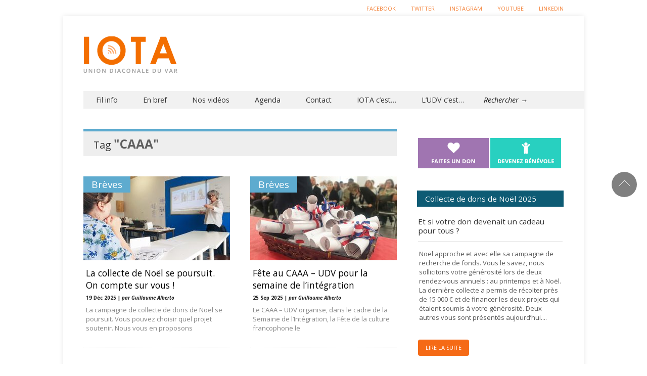

--- FILE ---
content_type: text/html; charset=UTF-8
request_url: https://iota.udv-asso.fr/tag/caaa/
body_size: 16896
content:

<!doctype html >
<!--[if lt IE 7]> <html class="no-js ie6 oldie" lang="en"> <![endif]-->
<!--[if IE 7]>    <html class="no-js ie7 oldie" lang="en"> <![endif]-->
<!--[if IE 8]>    <html class="no-js ie8 oldie" lang="en"> <![endif]-->
<!--[if gt IE 8]><!--> <html class="no-js" lang="fr-FR"> <!--<![endif]-->

<head>
	
	<meta http-equiv="Content-Type" content="text/html; charset=UTF-8"/>
	
	<title>CAAA Archives - Iota</title>
	
	<link href="https://iota.udv-asso.fr/wp-content/uploads/2014/07/favicon.ico" rel="shortcut icon"/>	

	<meta name="viewport" content="width=device-width, initial-scale=1, maximum-scale=1"> 
		
<link href="//maxcdn.bootstrapcdn.com/font-awesome/4.2.0/css/font-awesome.min.css" rel="stylesheet">

	<meta name='robots' content='index, follow, max-image-preview:large, max-snippet:-1, max-video-preview:-1' />

	<!-- This site is optimized with the Yoast SEO plugin v26.7 - https://yoast.com/wordpress/plugins/seo/ -->
	<meta name="description" content="IOTA est le site d’infos sociales de référence dans le Var. Tout savoir sur : accompagnement de SDF, animation de quartiers, accès aux soins, tourisme solidaire. Informer, c’est déjà combattre la misère" />
	<link rel="canonical" href="https://iota.udv-asso.fr/tag/caaa/" />
	<link rel="next" href="https://iota.udv-asso.fr/tag/caaa/page/2/" />
	<meta property="og:locale" content="fr_FR" />
	<meta property="og:type" content="article" />
	<meta property="og:title" content="CAAA Archives - Iota" />
	<meta property="og:description" content="IOTA est le site d’infos sociales de référence dans le Var. Tout savoir sur : accompagnement de SDF, animation de quartiers, accès aux soins, tourisme solidaire. Informer, c’est déjà combattre la misère" />
	<meta property="og:url" content="https://iota.udv-asso.fr/tag/caaa/" />
	<meta property="og:site_name" content="Iota" />
	<script type="application/ld+json" class="yoast-schema-graph">{"@context":"https://schema.org","@graph":[{"@type":"CollectionPage","@id":"https://iota.udv-asso.fr/tag/caaa/","url":"https://iota.udv-asso.fr/tag/caaa/","name":"CAAA Archives - Iota","isPartOf":{"@id":"https://iota.udv-asso.fr/#website"},"primaryImageOfPage":{"@id":"https://iota.udv-asso.fr/tag/caaa/#primaryimage"},"image":{"@id":"https://iota.udv-asso.fr/tag/caaa/#primaryimage"},"thumbnailUrl":"https://iota.udv-asso.fr/wp-content/uploads/2025/10/dons-noel-2025-iota-une.jpg","description":"IOTA est le site d’infos sociales de référence dans le Var. Tout savoir sur : accompagnement de SDF, animation de quartiers, accès aux soins, tourisme solidaire. Informer, c’est déjà combattre la misère","breadcrumb":{"@id":"https://iota.udv-asso.fr/tag/caaa/#breadcrumb"},"inLanguage":"fr-FR"},{"@type":"ImageObject","inLanguage":"fr-FR","@id":"https://iota.udv-asso.fr/tag/caaa/#primaryimage","url":"https://iota.udv-asso.fr/wp-content/uploads/2025/10/dons-noel-2025-iota-une.jpg","contentUrl":"https://iota.udv-asso.fr/wp-content/uploads/2025/10/dons-noel-2025-iota-une.jpg","width":620,"height":350},{"@type":"BreadcrumbList","@id":"https://iota.udv-asso.fr/tag/caaa/#breadcrumb","itemListElement":[{"@type":"ListItem","position":1,"name":"Accueil","item":"https://iota.udv-asso.fr/"},{"@type":"ListItem","position":2,"name":"CAAA"}]},{"@type":"WebSite","@id":"https://iota.udv-asso.fr/#website","url":"https://iota.udv-asso.fr/","name":"Iota","description":"Echos de la solidarité dans le Var","potentialAction":[{"@type":"SearchAction","target":{"@type":"EntryPoint","urlTemplate":"https://iota.udv-asso.fr/?s={search_term_string}"},"query-input":{"@type":"PropertyValueSpecification","valueRequired":true,"valueName":"search_term_string"}}],"inLanguage":"fr-FR"}]}</script>
	<!-- / Yoast SEO plugin. -->


<link rel='dns-prefetch' href='//stats.wp.com' />
<link rel='dns-prefetch' href='//fonts.googleapis.com' />
<link rel='dns-prefetch' href='//v0.wordpress.com' />
<link rel="alternate" type="application/rss+xml" title="Iota &raquo; Flux" href="https://iota.udv-asso.fr/feed/" />
<link rel="alternate" type="application/rss+xml" title="Iota &raquo; Flux des commentaires" href="https://iota.udv-asso.fr/comments/feed/" />
<link rel="alternate" type="application/rss+xml" title="Iota &raquo; Flux de l’étiquette CAAA" href="https://iota.udv-asso.fr/tag/caaa/feed/" />
<style id='wp-img-auto-sizes-contain-inline-css' type='text/css'>
img:is([sizes=auto i],[sizes^="auto," i]){contain-intrinsic-size:3000px 1500px}
/*# sourceURL=wp-img-auto-sizes-contain-inline-css */
</style>
<link rel='stylesheet' id='main_css-css' href='https://iota.udv-asso.fr/wp-content/themes/gonzo-child-theme/style.css?ver=7.0.0' type='text/css' media='all' />
<style id='wp-emoji-styles-inline-css' type='text/css'>

	img.wp-smiley, img.emoji {
		display: inline !important;
		border: none !important;
		box-shadow: none !important;
		height: 1em !important;
		width: 1em !important;
		margin: 0 0.07em !important;
		vertical-align: -0.1em !important;
		background: none !important;
		padding: 0 !important;
	}
/*# sourceURL=wp-emoji-styles-inline-css */
</style>
<style id='wp-block-library-inline-css' type='text/css'>
:root{--wp-block-synced-color:#7a00df;--wp-block-synced-color--rgb:122,0,223;--wp-bound-block-color:var(--wp-block-synced-color);--wp-editor-canvas-background:#ddd;--wp-admin-theme-color:#007cba;--wp-admin-theme-color--rgb:0,124,186;--wp-admin-theme-color-darker-10:#006ba1;--wp-admin-theme-color-darker-10--rgb:0,107,160.5;--wp-admin-theme-color-darker-20:#005a87;--wp-admin-theme-color-darker-20--rgb:0,90,135;--wp-admin-border-width-focus:2px}@media (min-resolution:192dpi){:root{--wp-admin-border-width-focus:1.5px}}.wp-element-button{cursor:pointer}:root .has-very-light-gray-background-color{background-color:#eee}:root .has-very-dark-gray-background-color{background-color:#313131}:root .has-very-light-gray-color{color:#eee}:root .has-very-dark-gray-color{color:#313131}:root .has-vivid-green-cyan-to-vivid-cyan-blue-gradient-background{background:linear-gradient(135deg,#00d084,#0693e3)}:root .has-purple-crush-gradient-background{background:linear-gradient(135deg,#34e2e4,#4721fb 50%,#ab1dfe)}:root .has-hazy-dawn-gradient-background{background:linear-gradient(135deg,#faaca8,#dad0ec)}:root .has-subdued-olive-gradient-background{background:linear-gradient(135deg,#fafae1,#67a671)}:root .has-atomic-cream-gradient-background{background:linear-gradient(135deg,#fdd79a,#004a59)}:root .has-nightshade-gradient-background{background:linear-gradient(135deg,#330968,#31cdcf)}:root .has-midnight-gradient-background{background:linear-gradient(135deg,#020381,#2874fc)}:root{--wp--preset--font-size--normal:16px;--wp--preset--font-size--huge:42px}.has-regular-font-size{font-size:1em}.has-larger-font-size{font-size:2.625em}.has-normal-font-size{font-size:var(--wp--preset--font-size--normal)}.has-huge-font-size{font-size:var(--wp--preset--font-size--huge)}.has-text-align-center{text-align:center}.has-text-align-left{text-align:left}.has-text-align-right{text-align:right}.has-fit-text{white-space:nowrap!important}#end-resizable-editor-section{display:none}.aligncenter{clear:both}.items-justified-left{justify-content:flex-start}.items-justified-center{justify-content:center}.items-justified-right{justify-content:flex-end}.items-justified-space-between{justify-content:space-between}.screen-reader-text{border:0;clip-path:inset(50%);height:1px;margin:-1px;overflow:hidden;padding:0;position:absolute;width:1px;word-wrap:normal!important}.screen-reader-text:focus{background-color:#ddd;clip-path:none;color:#444;display:block;font-size:1em;height:auto;left:5px;line-height:normal;padding:15px 23px 14px;text-decoration:none;top:5px;width:auto;z-index:100000}html :where(.has-border-color){border-style:solid}html :where([style*=border-top-color]){border-top-style:solid}html :where([style*=border-right-color]){border-right-style:solid}html :where([style*=border-bottom-color]){border-bottom-style:solid}html :where([style*=border-left-color]){border-left-style:solid}html :where([style*=border-width]){border-style:solid}html :where([style*=border-top-width]){border-top-style:solid}html :where([style*=border-right-width]){border-right-style:solid}html :where([style*=border-bottom-width]){border-bottom-style:solid}html :where([style*=border-left-width]){border-left-style:solid}html :where(img[class*=wp-image-]){height:auto;max-width:100%}:where(figure){margin:0 0 1em}html :where(.is-position-sticky){--wp-admin--admin-bar--position-offset:var(--wp-admin--admin-bar--height,0px)}@media screen and (max-width:600px){html :where(.is-position-sticky){--wp-admin--admin-bar--position-offset:0px}}

/*# sourceURL=wp-block-library-inline-css */
</style>
<style id='classic-theme-styles-inline-css' type='text/css'>
/*! This file is auto-generated */
.wp-block-button__link{color:#fff;background-color:#32373c;border-radius:9999px;box-shadow:none;text-decoration:none;padding:calc(.667em + 2px) calc(1.333em + 2px);font-size:1.125em}.wp-block-file__button{background:#32373c;color:#fff;text-decoration:none}
/*# sourceURL=/wp-includes/css/classic-themes.min.css */
</style>
<link rel='stylesheet' id='socialbox-css' href='https://iota.udv-asso.fr/wp-content/plugins/socialbox/css/socialbox.css?ver=1.3.0' type='text/css' media='screen' />
<link rel='stylesheet' id='evcal_google_fonts-css' href='//fonts.googleapis.com/css?family=Oswald%3A400%2C300%7COpen+Sans%3A400%2C300&#038;ver=6.9' type='text/css' media='screen' />
<link rel='stylesheet' id='evcal_cal_default-css' href='https://iota.udv-asso.fr/wp-content/plugins/eventON/assets/css/eventon_styles.css?ver=6.9' type='text/css' media='all' />
<link rel='stylesheet' id='evo_font_icons-css' href='https://iota.udv-asso.fr/wp-content/plugins/eventON/assets/fonts/font-awesome.css?ver=6.9' type='text/css' media='all' />
<link rel='stylesheet' id='evo_fc_styles-css' href='https://iota.udv-asso.fr/wp-content/plugins/eventon-full-cal/assets/fc_styles.css?ver=6.9' type='text/css' media='all' />
<script type="text/javascript" id="jquery-core-js-extra">
/* <![CDATA[ */
var gonzo_script = {"post_id":"13390","ajaxurl":"https://iota.udv-asso.fr/wp-admin/admin-ajax.php"};
//# sourceURL=jquery-core-js-extra
/* ]]> */
</script>
<script type="text/javascript" src="https://iota.udv-asso.fr/wp-includes/js/jquery/jquery.min.js?ver=3.7.1" id="jquery-core-js"></script>
<script type="text/javascript" src="https://iota.udv-asso.fr/wp-includes/js/jquery/jquery-migrate.min.js?ver=3.4.1" id="jquery-migrate-js"></script>
<script type="text/javascript" src="https://iota.udv-asso.fr/wp-content/themes/gonzo/js/libs/modernizr-2.0.6.min.js?ver=6.9" id="modernizr-js"></script>
<script type="text/javascript" src="https://iota.udv-asso.fr/wp-content/themes/gonzo/js/scripts.js?ver=6.9" id="scripts-js"></script>
<link rel="https://api.w.org/" href="https://iota.udv-asso.fr/wp-json/" /><link rel="alternate" title="JSON" type="application/json" href="https://iota.udv-asso.fr/wp-json/wp/v2/tags/437" /><link rel="EditURI" type="application/rsd+xml" title="RSD" href="https://iota.udv-asso.fr/xmlrpc.php?rsd" />
<meta name="generator" content="WordPress 6.9" />
	<style>img#wpstats{display:none}</style>
		

<!-- EventON Version -->
<meta name="generator" content="EventON 2.2.20" />


<!-- Wordpress Popular Posts v2.2.1 -->
<link rel="stylesheet" href="https://iota.udv-asso.fr/wp-content/themes/gonzo-child-theme/wpp.css" type="text/css" media="screen" />
<!-- End Wordpress Popular Posts v2.2.1 -->
		<style type="text/css" id="wp-custom-css">
			/*
Bienvenue dans l'éditeur de CSS !

Pour en savoir plus sur le fonctionnement de l'éditeur, vous pouvez vous
rendre sur cette page :
http://wp.me/PEmnE-Bt
*/
.omc-half-width-category {
	height: 430px;
}

article.omc-half-width-post.following {
	margin-top: 10px;
	height: 62px;
}

article.omc-half-width-post.following h3 {
	font-size: 1em;
}
.single #omc-container #omc-full-article .omc-flex-category,
.single #omc-container #omc-full-article .omc-article-top {
	display:none;
}




body {
    background: #fff !important;
}

#omc-top-menu ul li a {
    color: #f4833a;
    text-shadow: unset;
}
#omc-top-menu ul li a:hover {
color:#000
}


/*
img:is([sizes="auto" i], [sizes^="auto," i]) { contain-intrinsic-size: 300px 150px !important }*/		</style>
			
	<!--[if IE 8]><link rel="stylesheet" type="text/css" media="all" href="https://iota.udv-asso.fr/wp-content/themes/gonzo/css/ie8.css" /><![endif]-->
	
	<!--[if IE 7]><link rel="stylesheet" type="text/css" media="all" href="https://iota.udv-asso.fr/wp-content/themes/gonzo/css/ie7.css" /><![endif]-->
	
	
	<link href="https://fonts.googleapis.com/css?family=Open+Sans:400italic,700italic,400,700" rel='stylesheet' type='text/css'>
	
		
	<noscript>
		<style>
			.es-carousel ul{display:block;}
		</style>
	</noscript>	
	
	<script>jQuery(document).ready(function(){ jQuery.backstretch("");	});</script><style>#back-top a:hover span, input.omc-header-search-button, .widget_calendar thead>tr>th, a.omc-blog-one-anchor, span.omc-module-a-stars-over, span.leading-article.omc-module-a-stars-over, span.omc-blog-two-stars-over, span.omc-featured-stars-over, .flex-direction-nav li .prev:hover, .flex-direction-nav li .next:hover, a.omc-social-small:hover, .flex-control-nav li a.flex-active {background-color:#5eabcf;}

	.widget_categories > ul > li > a:hover, a#omc-main-navigation ul li.current-menu-item a, nav#omc-main-navigation ul li.current-category-ancestor a, nav#omc-main-navigation ul li.current-menu-parent a, nav#omc-main-navigation ul li.current-post-ancestor a, a.omc-featured-label, a.omc-flex-category, h1.omc-half-width-label a,	a.omc-title-category-context, div.omc-category-block a, span.omc-criteria-percentage, div.omc-authorbox p a, h3.omc-default-widget-header, div.search-button, h3.widgettitle, h3.widgettitle span, 	.widget_categories > ul > li > a:hover, .flex-control-nav li a:hover, .flex-control-nav li a.active, .style1 ul.tabbernav li.tabberactive a, h3.omc-blog-two-cat a, h2.omc-quarter-width-label a, .pagination span, h3.omc-blog-one-cat a, nav#omc-main-navigation ul.sub-menu,  nav#omc-main-navigation ul.sub-menu,  .omc-footer-widget .tagcloud a:hover, input.search_button_sidebar, nav#omc-main-navigation ul li.current-menu-item a, nav#omc-main-navigation ul li.current-category-ancestor a, nav#omc-main-navigation ul li.current-menu-parent a, nav#omc-main-navigation ul li.current-post-ancestor a, a.omc-mobile-back-to-top, h3#comments-title   {background:#5eabcf;}

	::-moz-selection {background:#5eabcf;}
	::selection {background:#5eabcf;}

	div.omc-featured-overlay h1 a:hover, h5.omc-also-in a, table#wp-calendar>tbody>tr>td>a, tfoot>tr>td>a, tfoot>tr>td>a:link, tfoot>tr>td>a:visited, tfoot>tr>td>a:hover, tfoot>tr>td>a:active {color:#5eabcf;} 

	.flickr_badge_image:hover, .widget_nav_menu ul li a:hover, .widget_pages ul li a:hover, .widget_recent_entries ul li a:hover, .widget_archive ul li a:hover {border-color:#5eabcf;}

	div.omc-cat-top  {border-top-color:#5eabcf; !important}     
	
	li.comment > div {border-bottom-color:#5eabcf; !important}
	
	body {background-image:none; background-color:#ffffff;}body {background:url(https://iota.udv-asso.fr/wp-content/themes/gonzo/images/backgrounds/Inflicted.png) scroll transparent;} #omc-container {box-shadow:0px 0px 10px rgba(0, 0, 0, 0.1); -moz-box-shadow:0px 0px 10px rgba(0, 0, 0, 0.1);}/* Put your custom css in here */body {background:#000}
@media only screen and (max-width: 480px) { /*Remove background for 320px displays*/
	div#omc-transparent-layer {background:none;}
}

body {font-family:Open Sans, sans-serif;}body {font-size:13px;}article#omc-full-article p {color:#c4c4c4}
</style>
	

<!-- Go to www.addthis.com/dashboard to customize your tools -->
<script type="text/javascript" src="//s7.addthis.com/js/300/addthis_widget.js#pubid=ra-5444dac402942dc0" async></script>

</head>

<body class="archive tag tag-caaa tag-437 wp-theme-gonzo wp-child-theme-gonzo-child-theme" >

	<div id="fb-root">
	</div>
	<script>(function(d, s, id) {var js, fjs = d.getElementsByTagName(s)[0];  if (d.getElementById(id)) return;  js = d.createElement(s); js.id = id;  js.src = "//connect.facebook.net/en_US/all.js#xfbml=1";  fjs.parentNode.insertBefore(js, fjs); }(document, 'script', 'facebook-jssdk'));</script>

	<div id="omc-transparent-layer">
	
	<!-- <div class="preloaders" style=""></div>  -->
		
				
			<div id="omc-top-menu">
				
				<div class="omc-top-menu-inner"><ul id="menu-topheader" class="menu"><li id="menu-item-399" class="menu-item menu-item-type-custom menu-item-object-custom menu-item-399"><a href="https://www.facebook.com/uniondiaconaleduvar?fref=ts">Facebook</a></li>
<li id="menu-item-400" class="menu-item menu-item-type-custom menu-item-object-custom menu-item-400"><a href="https://twitter.com/udv_asso">Twitter</a></li>
<li id="menu-item-401" class="menu-item menu-item-type-custom menu-item-object-custom menu-item-401"><a href="https://www.instagram.com/udvasso/">Instagram</a></li>
<li id="menu-item-9322" class="menu-item menu-item-type-custom menu-item-object-custom menu-item-9322"><a href="https://www.youtube.com/channel/UCANHQ68A9yEHI3wSapmySIQ">Youtube</a></li>
<li id="menu-item-10477" class="menu-item menu-item-type-custom menu-item-object-custom menu-item-10477"><a href="https://fr.linkedin.com/company/union-diaconale-du-var">Linkedin</a></li>
</ul></div>				
				<br class="clear" />
				
			</div>
		
				
		<div id="omc-container">
			
			<header>
			
				
				
				<a id="omc-logo" href="https://iota.udv-asso.fr"><img src="https://iota.udv-asso.fr/wp-content/uploads/2014/07/logo-v3.1.png" alt="Iota logo"  /></a>
					
				<div id="omc-top-banner">			<div class="textwidget"><div class="header-slogan"><a href="/abonnement-newsletter/"><img src="https://iota.udv-asso.fr/wp-content/uploads/2014/07/banner-iotavdef.png"></a></div></div>
		</div>	

				<nav id="omc-main-navigation">				
				
										
					<div class="omc-over-480"><ul id="menu-menu-principal" class="menu"><li id='menu-item-18'  class="menu-item menu-item-type-post_type menu-item-object-page menu-item-home menu-item-has-children"><a  href="https://iota.udv-asso.fr/">Fil info</a> 
<ul class="sub-menu">
<li id='menu-item-22'  class="menu-item menu-item-type-taxonomy menu-item-object-category"><a  href="https://iota.udv-asso.fr/category/hebergement-logement/">Hébergement et logement</a> </li>
<li id='menu-item-23'  class="menu-item menu-item-type-taxonomy menu-item-object-category"><a  href="https://iota.udv-asso.fr/category/sante-et-bien-etre/">Santé et bien être</a> </li>
<li id='menu-item-21'  class="menu-item menu-item-type-taxonomy menu-item-object-category"><a  href="https://iota.udv-asso.fr/category/famille/">Famille et quartiers</a> </li>
<li id='menu-item-229'  class="menu-item menu-item-type-taxonomy menu-item-object-category"><a  href="https://iota.udv-asso.fr/category/urgence-rue/">Urgence rue</a> </li>
<li id='menu-item-24'  class="menu-item menu-item-type-taxonomy menu-item-object-category"><a  href="https://iota.udv-asso.fr/category/insertion/">Insertion</a> </li>
</ul>
</li>
<li id='menu-item-9314'  class="menu-item menu-item-type-custom menu-item-object-custom"><a  href="https://iota.udv-asso.fr/category/breves//">En bref</a> </li>
<li id='menu-item-9310'  class="menu-item menu-item-type-custom menu-item-object-custom"><a  href="https://www.youtube.com/channel/UCANHQ68A9yEHI3wSapmySIQ">Nos vidéos</a> </li>
<li id='menu-item-17'  class="menu-item menu-item-type-post_type menu-item-object-page"><a  href="https://iota.udv-asso.fr/agenda/">Agenda</a> </li>
<li id='menu-item-243'  class="menu-item menu-item-type-post_type menu-item-object-page"><a  href="https://iota.udv-asso.fr/contact/">Contact</a> </li>
<li id='menu-item-376'  class="menu-item menu-item-type-post_type menu-item-object-page"><a  href="https://iota.udv-asso.fr/a-propos-de-iota/">IOTA c&rsquo;est&#8230;</a> </li>
<li id='menu-item-372'  class="menu-item menu-item-type-post_type menu-item-object-page"><a  href="https://iota.udv-asso.fr/a-propos-de-ludv/">L&rsquo;UDV c&rsquo;est&#8230;</a> </li>
<li id="omc-header-search">				
						<span id="omc-search-overlay">Rechercher &rarr;</span>
						<form method="get" id="desktop-search" class="omc-search-form" action="https://iota.udv-asso.fr/">
							<input type="text" class="omc-header-search-input-box" value=""  name="s" id="fffff">
							<input type="submit" class="omc-header-search-button" id="searchsubmit" value="">
						</form>
					</li></ul></div>					
										
					<br class="clear" />
					
					<div class="omc-under-480"><select id="omc-mobile-menu"><option value="#">Navigation</option><option value="https://iota.udv-asso.fr/">Fil info</option><option value="https://iota.udv-asso.fr/category/hebergement-logement/">Hébergement et logement</option><option value="https://iota.udv-asso.fr/category/sante-et-bien-etre/">Santé et bien être</option><option value="https://iota.udv-asso.fr/category/famille/">Famille et quartiers</option><option value="https://iota.udv-asso.fr/category/urgence-rue/">Urgence rue</option><option value="https://iota.udv-asso.fr/category/insertion/">Insertion</option><option value="https://iota.udv-asso.fr/category/breves//">En bref</option><option value="https://www.youtube.com/channel/UCANHQ68A9yEHI3wSapmySIQ">Nos vidéos</option><option value="https://iota.udv-asso.fr/agenda/">Agenda</option><option value="https://iota.udv-asso.fr/contact/">Contact</option><option value="https://iota.udv-asso.fr/a-propos-de-iota/">IOTA c'est...</option><option value="https://iota.udv-asso.fr/a-propos-de-ludv/">L'UDV c'est...</option></select></div>						
					<div id="omc-header-search-mobi">		
					
						<form method="get" id="mobi-search" class="omc-mobi-search-form" action="https://iota.udv-asso.fr/">
						
							<input type="text" class="omc-header-mobi-search-input-box" value=""  name="s" id="mobi-mobi-search">
							
							<input type="submit" class="omc-header-mobi-search-button" id="seadssdrchsubmit" value="">
							
						</form>
						
					</div>	
						
				</nav>
				
				<br class="clear" />				
				
			</header>
<section id="omc-main">	
	
	<div class="omc-cat-top"><h1> Tag <em>"CAAA"</em></h1></div>	

			

<article class="omc-blog-two omc-half-width-category" id="post-13390">		
    	
	<div class="omc-resize-290 omc-blog">		

				
		<h3 class="omc-blog-two-cat"><a href="https://iota.udv-asso.fr/?cat=3">Brèves</a></h3>
		
				
		<a href="https://iota.udv-asso.fr/dons-de-noel-la-collecte-est-lancee/" >
		
						
			<img src="https://iota.udv-asso.fr/wp-content/uploads/2025/10/dons-noel-2025-iota-une-290x166.jpg" class="omc-image-resize wp-post-image" alt="" decoding="async" data-attachment-id="13395" data-permalink="https://iota.udv-asso.fr/dons-de-noel-la-collecte-est-lancee/dons-noel-2025-iota-une/" data-orig-file="https://iota.udv-asso.fr/wp-content/uploads/2025/10/dons-noel-2025-iota-une.jpg" data-orig-size="620,350" data-comments-opened="0" data-image-meta="{&quot;aperture&quot;:&quot;0&quot;,&quot;credit&quot;:&quot;&quot;,&quot;camera&quot;:&quot;&quot;,&quot;caption&quot;:&quot;&quot;,&quot;created_timestamp&quot;:&quot;0&quot;,&quot;copyright&quot;:&quot;&quot;,&quot;focal_length&quot;:&quot;0&quot;,&quot;iso&quot;:&quot;0&quot;,&quot;shutter_speed&quot;:&quot;0&quot;,&quot;title&quot;:&quot;&quot;,&quot;orientation&quot;:&quot;0&quot;}" data-image- data-image-description="" data-image-caption="" data-medium-file="https://iota.udv-asso.fr/wp-content/uploads/2025/10/dons-noel-2025-iota-une-300x169.jpg" data-large-file="https://iota.udv-asso.fr/wp-content/uploads/2025/10/dons-noel-2025-iota-une.jpg" />
		</a>
		
	</div><!-- /omc-resize-290 -->
	
	<div class="omc-blog-two-text">
	
		<h2><a href="https://iota.udv-asso.fr/dons-de-noel-la-collecte-est-lancee/">La collecte de Noël se poursuit. On compte sur vous !</a></h2>

		<p class="omc-blog-two-date">19 Déc 2025 | <em>par Guillaume Alberto</em></p>
		
		<p class="omc-blog-two-exceprt" >La campagne de collecte de dons de Noël se poursuit. Vous pouvez choisir quel projet soutenir. Nous vous en proposons </p>
		
		<br class="clear" />
	
	</div><!-- /omc-blog-two-text -->
	
</article>

		

<article class="omc-blog-two omc-half-width-category" id="post-13292">		
    	
	<div class="omc-resize-290 omc-blog">		

				
		<h3 class="omc-blog-two-cat"><a href="https://iota.udv-asso.fr/?cat=3">Brèves</a></h3>
		
				
		<a href="https://iota.udv-asso.fr/fete-au-caaa-pour-la-semaine-de-lintegration/" >
		
						
			<img src="https://iota.udv-asso.fr/wp-content/uploads/2025/09/caaa-fete-6-oct-2025-290x166.jpg" class="omc-image-resize wp-post-image" alt="" decoding="async" data-attachment-id="13293" data-permalink="https://iota.udv-asso.fr/fete-au-caaa-pour-la-semaine-de-lintegration/caaa-fete-6-oct-2025/" data-orig-file="https://iota.udv-asso.fr/wp-content/uploads/2025/09/caaa-fete-6-oct-2025.jpg" data-orig-size="620,350" data-comments-opened="0" data-image-meta="{&quot;aperture&quot;:&quot;0&quot;,&quot;credit&quot;:&quot;&quot;,&quot;camera&quot;:&quot;&quot;,&quot;caption&quot;:&quot;&quot;,&quot;created_timestamp&quot;:&quot;0&quot;,&quot;copyright&quot;:&quot;&quot;,&quot;focal_length&quot;:&quot;0&quot;,&quot;iso&quot;:&quot;0&quot;,&quot;shutter_speed&quot;:&quot;0&quot;,&quot;title&quot;:&quot;&quot;,&quot;orientation&quot;:&quot;0&quot;}" data-image- data-image-description="" data-image-caption="" data-medium-file="https://iota.udv-asso.fr/wp-content/uploads/2025/09/caaa-fete-6-oct-2025-300x169.jpg" data-large-file="https://iota.udv-asso.fr/wp-content/uploads/2025/09/caaa-fete-6-oct-2025.jpg" />
		</a>
		
	</div><!-- /omc-resize-290 -->
	
	<div class="omc-blog-two-text">
	
		<h2><a href="https://iota.udv-asso.fr/fete-au-caaa-pour-la-semaine-de-lintegration/">Fête au CAAA &#8211; UDV pour la semaine de l&rsquo;intégration</a></h2>

		<p class="omc-blog-two-date">25 Sep 2025 | <em>par Guillaume Alberto</em></p>
		
		<p class="omc-blog-two-exceprt" >Le CAAA &#8211; UDV organise, dans le cadre de la Semaine de l’Intégration, la Fête de la culture francophone le </p>
		
		<br class="clear" />
	
	</div><!-- /omc-blog-two-text -->
	
</article>

		

<article class="omc-blog-two omc-half-width-category" id="post-11503">		
    	
	<div class="omc-resize-290 omc-blog">		

				
		<h3 class="omc-blog-two-cat"><a href="https://iota.udv-asso.fr/?cat=3">Brèves</a></h3>
		
				
		<a href="https://iota.udv-asso.fr/ludv-remercie-ses-benevoles/" >
		
						
			<img src="https://iota.udv-asso.fr/wp-content/uploads/2023/12/benevoles-udv-chapelle-chalucet-290x166.jpg" class="omc-image-resize wp-post-image" alt="" decoding="async" data-attachment-id="11509" data-permalink="https://iota.udv-asso.fr/ludv-remercie-ses-benevoles/benevoles-udv-chapelle-chalucet/" data-orig-file="https://iota.udv-asso.fr/wp-content/uploads/2023/12/benevoles-udv-chapelle-chalucet.jpg" data-orig-size="620,350" data-comments-opened="0" data-image-meta="{&quot;aperture&quot;:&quot;0&quot;,&quot;credit&quot;:&quot;&quot;,&quot;camera&quot;:&quot;&quot;,&quot;caption&quot;:&quot;&quot;,&quot;created_timestamp&quot;:&quot;0&quot;,&quot;copyright&quot;:&quot;&quot;,&quot;focal_length&quot;:&quot;0&quot;,&quot;iso&quot;:&quot;0&quot;,&quot;shutter_speed&quot;:&quot;0&quot;,&quot;title&quot;:&quot;&quot;,&quot;orientation&quot;:&quot;0&quot;}" data-image- data-image-description="" data-image-caption="" data-medium-file="https://iota.udv-asso.fr/wp-content/uploads/2023/12/benevoles-udv-chapelle-chalucet-300x169.jpg" data-large-file="https://iota.udv-asso.fr/wp-content/uploads/2023/12/benevoles-udv-chapelle-chalucet.jpg" />
		</a>
		
	</div><!-- /omc-resize-290 -->
	
	<div class="omc-blog-two-text">
	
		<h2><a href="https://iota.udv-asso.fr/ludv-remercie-ses-benevoles/">L&rsquo;UDV remercie ses bénévoles</a></h2>

		<p class="omc-blog-two-date">08 Déc 2023 | <em>par Guillaume Alberto</em></p>
		
		<p class="omc-blog-two-exceprt" >L&rsquo;Union Diaconale du Var a profité de la Journée mondiale du bénévolat du 5 décembre dernier pour remercier ses bénévoles </p>
		
		<br class="clear" />
	
	</div><!-- /omc-blog-two-text -->
	
</article>

		

<article class="omc-blog-two omc-half-width-category" id="post-10496">		
    	
	<div class="omc-resize-290 omc-blog">		

				
		<h3 class="omc-blog-two-cat"><a href="https://iota.udv-asso.fr/?cat=1110">Culture et loisirs</a></h3>
		
				
		<a href="https://iota.udv-asso.fr/50-ans-au-service-du-savoir/" >
		
						
			<img src="https://iota.udv-asso.fr/wp-content/uploads/2022/12/tete-iota-290x166.jpg" class="omc-image-resize wp-post-image" alt="" decoding="async" loading="lazy" data-attachment-id="10510" data-permalink="https://iota.udv-asso.fr/50-ans-au-service-du-savoir/tete-iota/" data-orig-file="https://iota.udv-asso.fr/wp-content/uploads/2022/12/tete-iota.jpg" data-orig-size="620,350" data-comments-opened="0" data-image-meta="{&quot;aperture&quot;:&quot;0&quot;,&quot;credit&quot;:&quot;&quot;,&quot;camera&quot;:&quot;&quot;,&quot;caption&quot;:&quot;&quot;,&quot;created_timestamp&quot;:&quot;0&quot;,&quot;copyright&quot;:&quot;&quot;,&quot;focal_length&quot;:&quot;0&quot;,&quot;iso&quot;:&quot;0&quot;,&quot;shutter_speed&quot;:&quot;0&quot;,&quot;title&quot;:&quot;&quot;,&quot;orientation&quot;:&quot;0&quot;}" data-image- data-image-description="" data-image-caption="" data-medium-file="https://iota.udv-asso.fr/wp-content/uploads/2022/12/tete-iota-300x169.jpg" data-large-file="https://iota.udv-asso.fr/wp-content/uploads/2022/12/tete-iota.jpg" />
		</a>
		
	</div><!-- /omc-resize-290 -->
	
	<div class="omc-blog-two-text">
	
		<h2><a href="https://iota.udv-asso.fr/50-ans-au-service-du-savoir/">CAAA &#8211; UDV : 50 ans au service du savoir</a></h2>

		<p class="omc-blog-two-date">03 Jan 2023 | <em>par Guillaume Alberto</em></p>
		
		<p class="omc-blog-two-exceprt" >Le CAAA &#8211; Cœur de Ville &#8211; UDV fêtait ses 50 ans le 15 décembre dernier. Zoom sur une association </p>
		
		<br class="clear" />
	
	</div><!-- /omc-blog-two-text -->
	
</article>

		

<article class="omc-blog-two omc-half-width-category" id="post-9937">		
    	
	<div class="omc-resize-290 omc-blog">		

				
		<h3 class="omc-blog-two-cat"><a href="https://iota.udv-asso.fr/?cat=7">Famille et quartiers</a></h3>
		
				
		<a href="https://iota.udv-asso.fr/les-refugies-ukrainiens-apprennent-le-francais-au-caaa-udv/" >
		
						
			<img src="https://iota.udv-asso.fr/wp-content/uploads/2022/05/photo-tete-290x166.jpg" class="omc-image-resize wp-post-image" alt="" decoding="async" loading="lazy" data-attachment-id="9939" data-permalink="https://iota.udv-asso.fr/les-refugies-ukrainiens-apprennent-le-francais-au-caaa-udv/photo-tete-5/" data-orig-file="https://iota.udv-asso.fr/wp-content/uploads/2022/05/photo-tete.jpg" data-orig-size="620,350" data-comments-opened="0" data-image-meta="{&quot;aperture&quot;:&quot;0&quot;,&quot;credit&quot;:&quot;&quot;,&quot;camera&quot;:&quot;&quot;,&quot;caption&quot;:&quot;&quot;,&quot;created_timestamp&quot;:&quot;0&quot;,&quot;copyright&quot;:&quot;&quot;,&quot;focal_length&quot;:&quot;0&quot;,&quot;iso&quot;:&quot;0&quot;,&quot;shutter_speed&quot;:&quot;0&quot;,&quot;title&quot;:&quot;&quot;,&quot;orientation&quot;:&quot;0&quot;}" data-image- data-image-description="" data-image-caption="" data-medium-file="https://iota.udv-asso.fr/wp-content/uploads/2022/05/photo-tete-300x169.jpg" data-large-file="https://iota.udv-asso.fr/wp-content/uploads/2022/05/photo-tete.jpg" />
		</a>
		
	</div><!-- /omc-resize-290 -->
	
	<div class="omc-blog-two-text">
	
		<h2><a href="https://iota.udv-asso.fr/les-refugies-ukrainiens-apprennent-le-francais-au-caaa-udv/">CAAA : les réfugiés ukrainiens apprennent le Français</a></h2>

		<p class="omc-blog-two-date">03 Juin 2022 | <em>par Guillaume Alberto</em></p>
		
		<p class="omc-blog-two-exceprt" >Une trentaine de refugiés ukrainiens, essentiellement des femmes, suit gratuitement des cours de Français à l’association CAAA – UDV grâce </p>
		
		<br class="clear" />
	
	</div><!-- /omc-blog-two-text -->
	
</article>

		

<article class="omc-blog-two omc-half-width-category" id="post-9961">		
    	
	<div class="omc-resize-290 omc-blog">		

				
		<h3 class="omc-blog-two-cat"><a href="https://iota.udv-asso.fr/?cat=284">Nos vidéos</a></h3>
		
				
		<a href="https://iota.udv-asso.fr/le-caaa-udv-en-video/" >
		
						
			<img src="https://iota.udv-asso.fr/wp-content/uploads/2022/05/Capture-video-caaa.JPG-290x166.jpg" class="omc-image-resize wp-post-image" alt="" decoding="async" loading="lazy" data-attachment-id="9965" data-permalink="https://iota.udv-asso.fr/le-caaa-udv-en-video/capture-video-caaa-jpg/" data-orig-file="https://iota.udv-asso.fr/wp-content/uploads/2022/05/Capture-video-caaa.JPG.jpg" data-orig-size="620,350" data-comments-opened="0" data-image-meta="{&quot;aperture&quot;:&quot;0&quot;,&quot;credit&quot;:&quot;&quot;,&quot;camera&quot;:&quot;&quot;,&quot;caption&quot;:&quot;&quot;,&quot;created_timestamp&quot;:&quot;0&quot;,&quot;copyright&quot;:&quot;&quot;,&quot;focal_length&quot;:&quot;0&quot;,&quot;iso&quot;:&quot;0&quot;,&quot;shutter_speed&quot;:&quot;0&quot;,&quot;title&quot;:&quot;&quot;,&quot;orientation&quot;:&quot;0&quot;}" data-image- data-image-description="" data-image-caption="" data-medium-file="https://iota.udv-asso.fr/wp-content/uploads/2022/05/Capture-video-caaa.JPG-300x169.jpg" data-large-file="https://iota.udv-asso.fr/wp-content/uploads/2022/05/Capture-video-caaa.JPG.jpg" />
		</a>
		
	</div><!-- /omc-resize-290 -->
	
	<div class="omc-blog-two-text">
	
		<h2><a href="https://iota.udv-asso.fr/le-caaa-udv-en-video/">Le CAAA &#8211; UDV en vidéo</a></h2>

		<p class="omc-blog-two-date">31 Mai 2022 | <em>par Guillaume Alberto</em></p>
		
		<p class="omc-blog-two-exceprt" >Découvrez ou redécouvrez l&rsquo;association CAAA &#8211; UDV dans cette vidéo qui présente ses acteurs et ses actions. Le Comité Accueil </p>
		
		<br class="clear" />
	
	</div><!-- /omc-blog-two-text -->
	
</article>

		

<article class="omc-blog-two omc-half-width-category" id="post-7230">		
    	
	<div class="omc-resize-290 omc-blog">		

				
		<h3 class="omc-blog-two-cat"><a href="https://iota.udv-asso.fr/?cat=3">Brèves</a></h3>
		
				
		<a href="https://iota.udv-asso.fr/le-caaa-recrute/" >
		
						
			<img src="https://iota.udv-asso.fr/wp-content/uploads/2020/03/offre-demploi-290x166.jpg" class="omc-image-resize wp-post-image" alt="" decoding="async" loading="lazy" data-attachment-id="7302" data-permalink="https://iota.udv-asso.fr/le-caaa-recrute/offre-demploi/" data-orig-file="https://iota.udv-asso.fr/wp-content/uploads/2020/03/offre-demploi.jpg" data-orig-size="3984,2656" data-comments-opened="0" data-image-meta="{&quot;aperture&quot;:&quot;5&quot;,&quot;credit&quot;:&quot;&quot;,&quot;camera&quot;:&quot;Canon EOS M50&quot;,&quot;caption&quot;:&quot;&quot;,&quot;created_timestamp&quot;:&quot;1583417605&quot;,&quot;copyright&quot;:&quot;&quot;,&quot;focal_length&quot;:&quot;32&quot;,&quot;iso&quot;:&quot;2500&quot;,&quot;shutter_speed&quot;:&quot;0.01&quot;,&quot;title&quot;:&quot;&quot;,&quot;orientation&quot;:&quot;1&quot;}" data-image- data-image-description="" data-image-caption="" data-medium-file="https://iota.udv-asso.fr/wp-content/uploads/2020/03/offre-demploi-300x200.jpg" data-large-file="https://iota.udv-asso.fr/wp-content/uploads/2020/03/offre-demploi-1024x683.jpg" />
		</a>
		
	</div><!-- /omc-resize-290 -->
	
	<div class="omc-blog-two-text">
	
		<h2><a href="https://iota.udv-asso.fr/le-caaa-recrute/">Le CAAA recrute !</a></h2>

		<p class="omc-blog-two-date">11 Mar 2020 | <em>par Christophe Parel</em></p>
		
		<p class="omc-blog-two-exceprt" >Association membre de l&rsquo;UDV, le CAAA (Comité Accueil, Alphabétisation, Animation) recrute un coordonnateur(trice) / formateur(trice) en FLE-FLI à compter de </p>
		
		<br class="clear" />
	
	</div><!-- /omc-blog-two-text -->
	
</article>

		

<article class="omc-blog-two omc-half-width-category" id="post-4466">		
    	
	<div class="omc-resize-290 omc-blog">		

				
		<h3 class="omc-blog-two-cat"><a href="https://iota.udv-asso.fr/?cat=7">Famille et quartiers</a></h3>
		
				
		<a href="https://iota.udv-asso.fr/a-toulon-caaa-coeur-de-ville-forme-alphabeticiens/" >
		
						
			<img src="https://iota.udv-asso.fr/wp-content/uploads/2018/03/sand-2616055_1920-290x166.jpg" class="omc-image-resize wp-post-image" alt="" decoding="async" loading="lazy" data-attachment-id="4548" data-permalink="https://iota.udv-asso.fr/a-toulon-caaa-coeur-de-ville-forme-alphabeticiens/sand-2616055_1920/" data-orig-file="https://iota.udv-asso.fr/wp-content/uploads/2018/03/sand-2616055_1920.jpg" data-orig-size="1920,1280" data-comments-opened="0" data-image-meta="{&quot;aperture&quot;:&quot;11&quot;,&quot;credit&quot;:&quot;&quot;,&quot;camera&quot;:&quot;ILCE-6500&quot;,&quot;caption&quot;:&quot;&quot;,&quot;created_timestamp&quot;:&quot;0&quot;,&quot;copyright&quot;:&quot;&quot;,&quot;focal_length&quot;:&quot;16&quot;,&quot;iso&quot;:&quot;100&quot;,&quot;shutter_speed&quot;:&quot;0.008&quot;,&quot;title&quot;:&quot;&quot;,&quot;orientation&quot;:&quot;0&quot;}" data-image- data-image-description="" data-image-caption="" data-medium-file="https://iota.udv-asso.fr/wp-content/uploads/2018/03/sand-2616055_1920-300x200.jpg" data-large-file="https://iota.udv-asso.fr/wp-content/uploads/2018/03/sand-2616055_1920-1024x683.jpg" />
		</a>
		
	</div><!-- /omc-resize-290 -->
	
	<div class="omc-blog-two-text">
	
		<h2><a href="https://iota.udv-asso.fr/a-toulon-caaa-coeur-de-ville-forme-alphabeticiens/">A Toulon, le CAAA Cœur de Ville forme des « alphabéticiens »</a></h2>

		<p class="omc-blog-two-date">30 Mar 2018 | <em>par Christophe Parel</em></p>
		
		<p class="omc-blog-two-exceprt" >« Les étrangers, vous connaissez ? Nous, au Comité Accueil, Alphabétisation, Animation (CAAA), nous les connaissons bien. Ils sont même notre raison </p>
		
		<br class="clear" />
	
	</div><!-- /omc-blog-two-text -->
	
</article>

		

<article class="omc-blog-two omc-half-width-category" id="post-4392">		
    	
	<div class="omc-resize-290 omc-blog">		

				
		<h3 class="omc-blog-two-cat"><a href="https://iota.udv-asso.fr/?cat=3">Brèves</a></h3>
		
				
		<a href="https://iota.udv-asso.fr/toulon-cest-caaa/" >
		
						
			<img src="https://iota.udv-asso.fr/wp-content/uploads/2014/07/523741_216535581797469_497137927_n-290x166.jpg" class="omc-image-resize wp-post-image" alt="" decoding="async" loading="lazy" data-attachment-id="3940" data-permalink="https://iota.udv-asso.fr/?attachment_id=3940" data-orig-file="https://iota.udv-asso.fr/wp-content/uploads/2014/07/523741_216535581797469_497137927_n.jpg" data-orig-size="694,694" data-comments-opened="0" data-image-meta="{&quot;aperture&quot;:&quot;0&quot;,&quot;credit&quot;:&quot;&quot;,&quot;camera&quot;:&quot;&quot;,&quot;caption&quot;:&quot;&quot;,&quot;created_timestamp&quot;:&quot;0&quot;,&quot;copyright&quot;:&quot;&quot;,&quot;focal_length&quot;:&quot;0&quot;,&quot;iso&quot;:&quot;0&quot;,&quot;shutter_speed&quot;:&quot;0&quot;,&quot;title&quot;:&quot;&quot;,&quot;orientation&quot;:&quot;0&quot;}" data-image- data-image-description="" data-image-caption="" data-medium-file="https://iota.udv-asso.fr/wp-content/uploads/2014/07/523741_216535581797469_497137927_n-300x300.jpg" data-large-file="https://iota.udv-asso.fr/wp-content/uploads/2014/07/523741_216535581797469_497137927_n.jpg" />
		</a>
		
	</div><!-- /omc-resize-290 -->
	
	<div class="omc-blog-two-text">
	
		<h2><a href="https://iota.udv-asso.fr/toulon-cest-caaa/">Toulon c&rsquo;est aussi ÇAAA</a></h2>

		<p class="omc-blog-two-date">28 Fév 2018 | <em>par Christophe Parel</em></p>
		
		<p class="omc-blog-two-exceprt" >A l’initiative du CAAA-Cœur de Ville et grâce au travail exceptionnel de 2 élèves en licence professionnelle « Gestion de projet </p>
		
		<br class="clear" />
	
	</div><!-- /omc-blog-two-text -->
	
</article>

		

<article class="omc-blog-two omc-half-width-category" id="post-3939">		
    	
	<div class="omc-resize-290 omc-blog">		

				
		<h3 class="omc-blog-two-cat"><a href="https://iota.udv-asso.fr/?cat=3">Brèves</a></h3>
		
				
		<a href="https://iota.udv-asso.fr/le-caaa-sur-la-toile/" >
		
						
			<img src="https://iota.udv-asso.fr/wp-content/uploads/2014/07/523741_216535581797469_497137927_n-290x166.jpg" class="omc-image-resize wp-post-image" alt="" decoding="async" loading="lazy" data-attachment-id="3940" data-permalink="https://iota.udv-asso.fr/?attachment_id=3940" data-orig-file="https://iota.udv-asso.fr/wp-content/uploads/2014/07/523741_216535581797469_497137927_n.jpg" data-orig-size="694,694" data-comments-opened="0" data-image-meta="{&quot;aperture&quot;:&quot;0&quot;,&quot;credit&quot;:&quot;&quot;,&quot;camera&quot;:&quot;&quot;,&quot;caption&quot;:&quot;&quot;,&quot;created_timestamp&quot;:&quot;0&quot;,&quot;copyright&quot;:&quot;&quot;,&quot;focal_length&quot;:&quot;0&quot;,&quot;iso&quot;:&quot;0&quot;,&quot;shutter_speed&quot;:&quot;0&quot;,&quot;title&quot;:&quot;&quot;,&quot;orientation&quot;:&quot;0&quot;}" data-image- data-image-description="" data-image-caption="" data-medium-file="https://iota.udv-asso.fr/wp-content/uploads/2014/07/523741_216535581797469_497137927_n-300x300.jpg" data-large-file="https://iota.udv-asso.fr/wp-content/uploads/2014/07/523741_216535581797469_497137927_n.jpg" />
		</a>
		
	</div><!-- /omc-resize-290 -->
	
	<div class="omc-blog-two-text">
	
		<h2><a href="https://iota.udv-asso.fr/le-caaa-sur-la-toile/">Le CAAA sur la toile</a></h2>

		<p class="omc-blog-two-date">24 Oct 2017 | <em>par Christophe Parel</em></p>
		
		<p class="omc-blog-two-exceprt" >Le Comité Accueil, Alphabétisation et Animation, communément appelé le CAAA (prononcer C3A), intensifie sa présence sur la toile. Il dispose d&rsquo;un </p>
		
		<br class="clear" />
	
	</div><!-- /omc-blog-two-text -->
	
</article>

 

<br class="clear" />

<div class='pagination'><span class='current'>1</span><a href='https://iota.udv-asso.fr/tag/caaa/page/2/' class='inactive' >2</a></div>
	
</section><!-- /omc-main -->

<section id="omc-sidebar" class="omc-right">

<a href="#top" class="omc-mobile-back-to-top">Haut de page &#8593;</a>

<ul class="xoxo">
<li id="socialbox-2" class="omc-widget socialbox">
<!-- SocialBox Widget -->

<br class="clear"/>
<!-- End SocialBox Widget --></li><li id="text-11" class="omc-widget widget_text">			<div class="textwidget"><a class="donner" href="https://www.helloasso.com/associations/union-diaconale-du-var/formulaires/1?_ga=2.93605149.100881498.1676972568-2018490720.1674218117&_gl=1*1kyytyh*_ga*MjAxODQ5MDcyMC4xNjc0MjE4MTE3*_ga_TKC826G3G2*MTY3Njk3OTM0MS4yMi4xLjE2NzY5Nzk3NzIuMC4wLjA."></a>
<a class="benevole" href="http://www.udv-asso.fr/?page_id=41" target="_blank"></a></div>
		</li><li id="text-4" class="omc-widget widget_text"><h3 class="widgettitle"><span>Collecte de dons de Noël 2025</span></h3>			<div class="textwidget"><h3>Et si votre don devenait un cadeau pour tous ?</h3>
<hr/>
<p>Noël approche et avec elle sa campagne de recherche de fonds. Vous le savez, nous sollicitons votre générosité lors de deux rendez-vous annuels : au printemps et à Noël.  La dernière collecte a permis de récolter près de 15 000 € et de financer les deux projets qui étaient soumis à votre générosité. Deux autres vous sont présentés aujourd’hui....</p>
<div class="friendly_button friendly_button_small friendly_button_black friendly_button_less_round friendly_button_left"><a href="https://iota.udv-asso.fr/dons-de-noel-la-collecte-est-lancee/">Lire la suite</a></div>
</div>
		</li><li id="text-5" class="omc-widget widget_text"><h3 class="widgettitle"><span>Brèves</span></h3>			<div class="textwidget"><ul class="display-posts-listing"><li class="listing-item"> <span class="date">05/01/2026</span><a class="title" href="https://iota.udv-asso.fr/un-noel-fraternel-aux-amis-de-jericho-udv/">Un Noël fraternel aux Amis de Jéricho &#8211; UDV</a></li><li class="listing-item"> <span class="date">19/12/2025</span><a class="title" href="https://iota.udv-asso.fr/dons-de-noel-la-collecte-est-lancee/">La collecte de Noël se poursuit. On compte sur vous !</a></li><li class="listing-item"> <span class="date">12/12/2025</span><a class="title" href="https://iota.udv-asso.fr/amities-cite-udv-signe-un-partenariat-avec-lecole-de-lacademie-du-sport/">Amitiés Cité &#8211; UDV signe un partenariat avec l&rsquo;École de l&rsquo;Académie du Sport</a></li><li class="listing-item"> <span class="date">12/12/2025</span><a class="title" href="https://iota.udv-asso.fr/journee-portes-ouvertes-de-la-pass-de-ville-a-toulon/">Journée portes ouvertes de la PASS de Ville à Toulon</a></li><li class="listing-item"> <span class="date">08/12/2025</span><a class="title" href="https://iota.udv-asso.fr/les-peintres-du-coeur-aux-maisons-bethleem-udv/">Les Peintres du Cœur aux Maisons Bethléem &#8211; UDV</a></li></ul></div>
		</li><li id="block-2" class="omc-widget widget_block">
<h2 class="wp-block-heading">Articles récents</h2>
</li><li id="block-3" class="omc-widget widget_block widget_recent_entries"><ul class="wp-block-latest-posts__list has-dates has-author onesim_last_art wp-block-latest-posts"><li><div class="wp-block-latest-posts__featured-image"><img decoding="async" src="https://iota.udv-asso.fr/wp-content/uploads/2026/01/IMG-20251224-WA0015-300x281.jpg" class="attachment-medium size-medium wp-post-image" alt="" style="" srcset="https://iota.udv-asso.fr/wp-content/uploads/2026/01/IMG-20251224-WA0015-300x281.jpg 300w, https://iota.udv-asso.fr/wp-content/uploads/2026/01/IMG-20251224-WA0015-1024x958.jpg 1024w, https://iota.udv-asso.fr/wp-content/uploads/2026/01/IMG-20251224-WA0015-768x718.jpg 768w, https://iota.udv-asso.fr/wp-content/uploads/2026/01/IMG-20251224-WA0015.jpg 1126w" sizes="(max-width: 300px) 100vw, 300px" data-attachment-id="13522" data-permalink="https://iota.udv-asso.fr/un-noel-fraternel-aux-amis-de-jericho-udv/img-20251224-wa0015/" data-orig-file="https://iota.udv-asso.fr/wp-content/uploads/2026/01/IMG-20251224-WA0015.jpg" data-orig-size="1126,1053" data-comments-opened="0" data-image-meta="{&quot;aperture&quot;:&quot;0&quot;,&quot;credit&quot;:&quot;&quot;,&quot;camera&quot;:&quot;&quot;,&quot;caption&quot;:&quot;&quot;,&quot;created_timestamp&quot;:&quot;0&quot;,&quot;copyright&quot;:&quot;&quot;,&quot;focal_length&quot;:&quot;0&quot;,&quot;iso&quot;:&quot;0&quot;,&quot;shutter_speed&quot;:&quot;0&quot;,&quot;title&quot;:&quot;&quot;,&quot;orientation&quot;:&quot;1&quot;}" data-image- data-image-description="" data-image-caption="" data-medium-file="https://iota.udv-asso.fr/wp-content/uploads/2026/01/IMG-20251224-WA0015-300x281.jpg" data-large-file="https://iota.udv-asso.fr/wp-content/uploads/2026/01/IMG-20251224-WA0015-1024x958.jpg" /></div><a class="wp-block-latest-posts__post-title" href="https://iota.udv-asso.fr/un-noel-fraternel-aux-amis-de-jericho-udv/">Un Noël fraternel aux Amis de Jéricho &#8211; UDV</a><div class="wp-block-latest-posts__post-author">par Guillaume Alberto</div><time datetime="2026-01-05T11:50:31+01:00" class="wp-block-latest-posts__post-date">5 janvier 2026</time></li>
<li><div class="wp-block-latest-posts__featured-image"><img decoding="async" src="https://iota.udv-asso.fr/wp-content/uploads/2025/10/dons-noel-2025-iota-une-300x169.jpg" class="attachment-medium size-medium wp-post-image" alt="" style="" srcset="https://iota.udv-asso.fr/wp-content/uploads/2025/10/dons-noel-2025-iota-une-300x169.jpg 300w, https://iota.udv-asso.fr/wp-content/uploads/2025/10/dons-noel-2025-iota-une.jpg 620w" sizes="(max-width: 300px) 100vw, 300px" data-attachment-id="13395" data-permalink="https://iota.udv-asso.fr/dons-de-noel-la-collecte-est-lancee/dons-noel-2025-iota-une/" data-orig-file="https://iota.udv-asso.fr/wp-content/uploads/2025/10/dons-noel-2025-iota-une.jpg" data-orig-size="620,350" data-comments-opened="0" data-image-meta="{&quot;aperture&quot;:&quot;0&quot;,&quot;credit&quot;:&quot;&quot;,&quot;camera&quot;:&quot;&quot;,&quot;caption&quot;:&quot;&quot;,&quot;created_timestamp&quot;:&quot;0&quot;,&quot;copyright&quot;:&quot;&quot;,&quot;focal_length&quot;:&quot;0&quot;,&quot;iso&quot;:&quot;0&quot;,&quot;shutter_speed&quot;:&quot;0&quot;,&quot;title&quot;:&quot;&quot;,&quot;orientation&quot;:&quot;0&quot;}" data-image- data-image-description="" data-image-caption="" data-medium-file="https://iota.udv-asso.fr/wp-content/uploads/2025/10/dons-noel-2025-iota-une-300x169.jpg" data-large-file="https://iota.udv-asso.fr/wp-content/uploads/2025/10/dons-noel-2025-iota-une.jpg" /></div><a class="wp-block-latest-posts__post-title" href="https://iota.udv-asso.fr/dons-de-noel-la-collecte-est-lancee/">La collecte de Noël se poursuit. On compte sur vous !</a><div class="wp-block-latest-posts__post-author">par Guillaume Alberto</div><time datetime="2025-12-19T09:28:57+01:00" class="wp-block-latest-posts__post-date">19 décembre 2025</time></li>
<li><div class="wp-block-latest-posts__featured-image"><img decoding="async" src="https://iota.udv-asso.fr/wp-content/uploads/2025/12/plaids-a-mayol-iota-udv-300x169.jpg" class="attachment-medium size-medium wp-post-image" alt="" style="" srcset="https://iota.udv-asso.fr/wp-content/uploads/2025/12/plaids-a-mayol-iota-udv-300x169.jpg 300w, https://iota.udv-asso.fr/wp-content/uploads/2025/12/plaids-a-mayol-iota-udv.jpg 620w" sizes="(max-width: 300px) 100vw, 300px" data-attachment-id="13513" data-permalink="https://iota.udv-asso.fr/a-mayol-la-solidarite-a-transforme-lessai/plaids-a-mayol-iota-udv/" data-orig-file="https://iota.udv-asso.fr/wp-content/uploads/2025/12/plaids-a-mayol-iota-udv.jpg" data-orig-size="620,350" data-comments-opened="0" data-image-meta="{&quot;aperture&quot;:&quot;0&quot;,&quot;credit&quot;:&quot;&quot;,&quot;camera&quot;:&quot;&quot;,&quot;caption&quot;:&quot;&quot;,&quot;created_timestamp&quot;:&quot;0&quot;,&quot;copyright&quot;:&quot;&quot;,&quot;focal_length&quot;:&quot;0&quot;,&quot;iso&quot;:&quot;0&quot;,&quot;shutter_speed&quot;:&quot;0&quot;,&quot;title&quot;:&quot;&quot;,&quot;orientation&quot;:&quot;0&quot;}" data-image- data-image-description="" data-image-caption="" data-medium-file="https://iota.udv-asso.fr/wp-content/uploads/2025/12/plaids-a-mayol-iota-udv-300x169.jpg" data-large-file="https://iota.udv-asso.fr/wp-content/uploads/2025/12/plaids-a-mayol-iota-udv.jpg" /></div><a class="wp-block-latest-posts__post-title" href="https://iota.udv-asso.fr/a-mayol-la-solidarite-a-transforme-lessai/">À Mayol, la solidarité a transformé l&rsquo;essai</a><div class="wp-block-latest-posts__post-author">par Guillaume Alberto</div><time datetime="2025-12-15T15:01:58+01:00" class="wp-block-latest-posts__post-date">15 décembre 2025</time></li>
</ul></li>	

</ul><!-- /xoxo -->

</section>	

<br class="clear" />

</div> <!-- end of #container -->
	
	<footer id="omc-boxed">
	
		<div id="omc-footer-border"></div>
	
		<div id="omc-inner-footer">

			<div class="omc-footer-widget-column">
				
				<div class="omc-footer-widget">
				
										
						<div class="omc-footer-widget">
						
							<img src="https://iota.udv-asso.fr/wp-content/uploads/2014/07/footer-logo-e1410275575417.png" alt="footer logo" class="footer-logo" />
							<br/>
														<a class="omc-social-small facebook" href="https://www.facebook.com/uniondiaconaleduvar"></a>																																										
							<!-- <a class="omc-social-small linkedinn" href="http://www.linkedin.com/your_user/"></a> -->
							<!-- <a class="omc-social-small instagram" href="http://www.instagram.com/your_user/"></a>	-->


							<br class="clear"/>
							<p>Iota ? Un site d'informations sur des actions, des maisons d'accueil, des hommes au service de personnes en situation de précarité ou en grande souffrance. Informer, c'est déjà combattre la misère !  </p>
							
						</div><!-- /omc-footer-widget -->
					
										
							
				
				</div><!-- /omc-footer-widget -->
				
			</div><!--- /first-footer-column -->

			<div class="omc-footer-widget-column">
				
						
					
			</div><!--- /second-footer-column -->

			<div class="omc-footer-widget-column">
				
				<a href="https://iota.udv-asso.fr/tag/accueil/" class="tag-cloud-link tag-link-154 tag-link-position-1" style="font-size: 0.9em;" aria-label="accueil (34 éléments)">accueil</a>
<a href="https://iota.udv-asso.fr/tag/associations/" class="tag-cloud-link tag-link-238 tag-link-position-2" style="font-size: 0.9em;" aria-label="associations (68 éléments)">associations</a>
<a href="https://iota.udv-asso.fr/tag/benevolat/" class="tag-cloud-link tag-link-59 tag-link-position-3" style="font-size: 0.9em;" aria-label="bénévolat (74 éléments)">bénévolat</a>
<a href="https://iota.udv-asso.fr/tag/benevole/" class="tag-cloud-link tag-link-60 tag-link-position-4" style="font-size: 0.9em;" aria-label="bénévole (52 éléments)">bénévole</a>
<a href="https://iota.udv-asso.fr/tag/benevoles/" class="tag-cloud-link tag-link-84 tag-link-position-5" style="font-size: 0.9em;" aria-label="bénévoles (53 éléments)">bénévoles</a>
<a href="https://iota.udv-asso.fr/tag/diaconie/" class="tag-cloud-link tag-link-44 tag-link-position-6" style="font-size: 0.9em;" aria-label="diaconie (206 éléments)">diaconie</a>
<a href="https://iota.udv-asso.fr/tag/diaconie-du-var/" class="tag-cloud-link tag-link-482 tag-link-position-7" style="font-size: 0.9em;" aria-label="Diaconie du Var (114 éléments)">Diaconie du Var</a>
<a href="https://iota.udv-asso.fr/tag/fraternite/" class="tag-cloud-link tag-link-184 tag-link-position-8" style="font-size: 0.9em;" aria-label="fraternité (49 éléments)">fraternité</a>
<a href="https://iota.udv-asso.fr/tag/gilles-rebeche/" class="tag-cloud-link tag-link-535 tag-link-position-9" style="font-size: 0.9em;" aria-label="Gilles Rebêche (79 éléments)">Gilles Rebêche</a>
<a href="https://iota.udv-asso.fr/tag/hyeres/" class="tag-cloud-link tag-link-818 tag-link-position-10" style="font-size: 0.9em;" aria-label="Hyères (33 éléments)">Hyères</a>
<a href="https://iota.udv-asso.fr/tag/insertion/" class="tag-cloud-link tag-link-169 tag-link-position-11" style="font-size: 0.9em;" aria-label="insertion (31 éléments)">insertion</a>
<a href="https://iota.udv-asso.fr/tag/les-amis-de-jericho/" class="tag-cloud-link tag-link-473 tag-link-position-12" style="font-size: 0.9em;" aria-label="les Amis de Jéricho (40 éléments)">les Amis de Jéricho</a>
<a href="https://iota.udv-asso.fr/tag/lien-social/" class="tag-cloud-link tag-link-183 tag-link-position-13" style="font-size: 0.9em;" aria-label="lien social (36 éléments)">lien social</a>
<a href="https://iota.udv-asso.fr/tag/promo-soins/" class="tag-cloud-link tag-link-66 tag-link-position-14" style="font-size: 0.9em;" aria-label="Promo soins (49 éléments)">Promo soins</a>
<a href="https://iota.udv-asso.fr/tag/precarite/" class="tag-cloud-link tag-link-32 tag-link-position-15" style="font-size: 0.9em;" aria-label="précarité (31 éléments)">précarité</a>
<a href="https://iota.udv-asso.fr/tag/sante/" class="tag-cloud-link tag-link-64 tag-link-position-16" style="font-size: 0.9em;" aria-label="santé (33 éléments)">santé</a>
<a href="https://iota.udv-asso.fr/tag/secours-catholique/" class="tag-cloud-link tag-link-74 tag-link-position-17" style="font-size: 0.9em;" aria-label="secours catholique (38 éléments)">secours catholique</a>
<a href="https://iota.udv-asso.fr/tag/solidarite/" class="tag-cloud-link tag-link-30 tag-link-position-18" style="font-size: 0.9em;" aria-label="solidarité (305 éléments)">solidarité</a>
<a href="https://iota.udv-asso.fr/tag/thierry-oneill/" class="tag-cloud-link tag-link-405 tag-link-position-19" style="font-size: 0.9em;" aria-label="thierry o&#039;neill (45 éléments)">thierry o&#039;neill</a>
<a href="https://iota.udv-asso.fr/tag/toulon/" class="tag-cloud-link tag-link-11 tag-link-position-20" style="font-size: 0.9em;" aria-label="Toulon (134 éléments)">Toulon</a>
<a href="https://iota.udv-asso.fr/tag/udv/" class="tag-cloud-link tag-link-48 tag-link-position-21" style="font-size: 0.9em;" aria-label="UDV (594 éléments)">UDV</a>
<a href="https://iota.udv-asso.fr/tag/union-diaconale-du-var/" class="tag-cloud-link tag-link-86 tag-link-position-22" style="font-size: 0.9em;" aria-label="union diaconale du var (248 éléments)">union diaconale du var</a>
<a href="https://iota.udv-asso.fr/tag/var/" class="tag-cloud-link tag-link-230 tag-link-position-23" style="font-size: 0.9em;" aria-label="Var (112 éléments)">Var</a>		
					
			</div><!--- /third-footer-column -->

			<div class="omc-footer-widget-column no-right">
				
						
					
			</div><!--- /fourth-footer-column -->
			
			<br class="clear" />
		
		</div><!-- /omc-inner-footer -->
		
	</footer>
	
		
		<div class="omc-copyright-area">
			
			<div class="omc-copyright-left">
				
				<p>© 2014 - 2015 Union Diaconale du Var</p>
				
			</div><!-- /omc-copyright-left -->
			
			<div class="omc-copyright-right">
				
				<div class="menu"><ul>
<li class="page_item page-item-12"><a href="https://iota.udv-asso.fr/agenda/">Agenda de l&rsquo;UDV</a></li>
<li class="page_item page-item-2"><a href="https://iota.udv-asso.fr/contact/">Contactez-nous</a></li>
<li class="page_item page-item-323"><a href="https://iota.udv-asso.fr/event-directory/">Events</a></li>
<li class="page_item page-item-10"><a href="https://iota.udv-asso.fr/">Fil info</a></li>
<li class="page_item page-item-373"><a href="https://iota.udv-asso.fr/a-propos-de-iota/">Iota, c&rsquo;est&#8230;</a></li>
<li class="page_item page-item-14"><a href="https://iota.udv-asso.fr/a-propos-de-ludv/">L&rsquo;Union Diaconale du Var, c&rsquo;est&#8230;</a></li>
<li class="page_item page-item-26"><a href="https://iota.udv-asso.fr/abonnement-newsletter/">S&rsquo;inscrire à la newsletter</a></li>
</ul></div>
				
				<br class="clear" />
				
			</div><!-- /omc-copyright-right -->
			
			<br class="clear" /> 
		<a href="#top" class="omc-mobile-back-to-top omc-bottom-b-t-t">Haut de page &uarr;</a>	
		</div><!-- /omc-copyright-area -->
		
		

	<p id="back-top"><a href="#top"><span></span></a></p>

	<script type="speculationrules">
{"prefetch":[{"source":"document","where":{"and":[{"href_matches":"/*"},{"not":{"href_matches":["/wp-*.php","/wp-admin/*","/wp-content/uploads/*","/wp-content/*","/wp-content/plugins/*","/wp-content/themes/gonzo-child-theme/*","/wp-content/themes/gonzo/*","/*\\?(.+)"]}},{"not":{"selector_matches":"a[rel~=\"nofollow\"]"}},{"not":{"selector_matches":".no-prefetch, .no-prefetch a"}}]},"eagerness":"conservative"}]}
</script>
		<div id="jp-carousel-loading-overlay">
			<div id="jp-carousel-loading-wrapper">
				<span id="jp-carousel-library-loading">&nbsp;</span>
			</div>
		</div>
		<div class="jp-carousel-overlay" style="display: none;">

		<div class="jp-carousel-container">
			<!-- The Carousel Swiper -->
			<div
				class="jp-carousel-wrap swiper jp-carousel-swiper-container jp-carousel-transitions"
				itemscope
				itemtype="https://schema.org/ImageGallery">
				<div class="jp-carousel swiper-wrapper"></div>
				<div class="jp-swiper-button-prev swiper-button-prev">
					<svg width="25" height="24" viewBox="0 0 25 24" fill="none" xmlns="http://www.w3.org/2000/svg">
						<mask id="maskPrev" mask-type="alpha" maskUnits="userSpaceOnUse" x="8" y="6" width="9" height="12">
							<path d="M16.2072 16.59L11.6496 12L16.2072 7.41L14.8041 6L8.8335 12L14.8041 18L16.2072 16.59Z" fill="white"/>
						</mask>
						<g mask="url(#maskPrev)">
							<rect x="0.579102" width="23.8823" height="24" fill="#FFFFFF"/>
						</g>
					</svg>
				</div>
				<div class="jp-swiper-button-next swiper-button-next">
					<svg width="25" height="24" viewBox="0 0 25 24" fill="none" xmlns="http://www.w3.org/2000/svg">
						<mask id="maskNext" mask-type="alpha" maskUnits="userSpaceOnUse" x="8" y="6" width="8" height="12">
							<path d="M8.59814 16.59L13.1557 12L8.59814 7.41L10.0012 6L15.9718 12L10.0012 18L8.59814 16.59Z" fill="white"/>
						</mask>
						<g mask="url(#maskNext)">
							<rect x="0.34375" width="23.8822" height="24" fill="#FFFFFF"/>
						</g>
					</svg>
				</div>
			</div>
			<!-- The main close buton -->
			<div class="jp-carousel-close-hint">
				<svg width="25" height="24" viewBox="0 0 25 24" fill="none" xmlns="http://www.w3.org/2000/svg">
					<mask id="maskClose" mask-type="alpha" maskUnits="userSpaceOnUse" x="5" y="5" width="15" height="14">
						<path d="M19.3166 6.41L17.9135 5L12.3509 10.59L6.78834 5L5.38525 6.41L10.9478 12L5.38525 17.59L6.78834 19L12.3509 13.41L17.9135 19L19.3166 17.59L13.754 12L19.3166 6.41Z" fill="white"/>
					</mask>
					<g mask="url(#maskClose)">
						<rect x="0.409668" width="23.8823" height="24" fill="#FFFFFF"/>
					</g>
				</svg>
			</div>
			<!-- Image info, comments and meta -->
			<div class="jp-carousel-info">
				<div class="jp-carousel-info-footer">
					<div class="jp-carousel-pagination-container">
						<div class="jp-swiper-pagination swiper-pagination"></div>
						<div class="jp-carousel-pagination"></div>
					</div>
					<div class="jp-carousel-photo-title-container">
						<h2 class="jp-carousel-photo-caption"></h2>
					</div>
					<div class="jp-carousel-photo-icons-container">
						<a href="#" class="jp-carousel-icon-btn jp-carousel-icon-info" aria-label="Activer la visibilité des métadonnées sur les photos">
							<span class="jp-carousel-icon">
								<svg width="25" height="24" viewBox="0 0 25 24" fill="none" xmlns="http://www.w3.org/2000/svg">
									<mask id="maskInfo" mask-type="alpha" maskUnits="userSpaceOnUse" x="2" y="2" width="21" height="20">
										<path fill-rule="evenodd" clip-rule="evenodd" d="M12.7537 2C7.26076 2 2.80273 6.48 2.80273 12C2.80273 17.52 7.26076 22 12.7537 22C18.2466 22 22.7046 17.52 22.7046 12C22.7046 6.48 18.2466 2 12.7537 2ZM11.7586 7V9H13.7488V7H11.7586ZM11.7586 11V17H13.7488V11H11.7586ZM4.79292 12C4.79292 16.41 8.36531 20 12.7537 20C17.142 20 20.7144 16.41 20.7144 12C20.7144 7.59 17.142 4 12.7537 4C8.36531 4 4.79292 7.59 4.79292 12Z" fill="white"/>
									</mask>
									<g mask="url(#maskInfo)">
										<rect x="0.8125" width="23.8823" height="24" fill="#FFFFFF"/>
									</g>
								</svg>
							</span>
						</a>
												<a href="#" class="jp-carousel-icon-btn jp-carousel-icon-comments" aria-label="Activer la visibilité des commentaires sur les photos">
							<span class="jp-carousel-icon">
								<svg width="25" height="24" viewBox="0 0 25 24" fill="none" xmlns="http://www.w3.org/2000/svg">
									<mask id="maskComments" mask-type="alpha" maskUnits="userSpaceOnUse" x="2" y="2" width="21" height="20">
										<path fill-rule="evenodd" clip-rule="evenodd" d="M4.3271 2H20.2486C21.3432 2 22.2388 2.9 22.2388 4V16C22.2388 17.1 21.3432 18 20.2486 18H6.31729L2.33691 22V4C2.33691 2.9 3.2325 2 4.3271 2ZM6.31729 16H20.2486V4H4.3271V18L6.31729 16Z" fill="white"/>
									</mask>
									<g mask="url(#maskComments)">
										<rect x="0.34668" width="23.8823" height="24" fill="#FFFFFF"/>
									</g>
								</svg>

								<span class="jp-carousel-has-comments-indicator" aria-label="Cette image comporte des commentaires."></span>
							</span>
						</a>
											</div>
				</div>
				<div class="jp-carousel-info-extra">
					<div class="jp-carousel-info-content-wrapper">
						<div class="jp-carousel-photo-title-container">
							<h2 class="jp-carousel-photo-title"></h2>
						</div>
						<div class="jp-carousel-comments-wrapper">
															<div id="jp-carousel-comments-loading">
									<span>Chargement des commentaires&hellip;</span>
								</div>
								<div class="jp-carousel-comments"></div>
								<div id="jp-carousel-comment-form-container">
									<span id="jp-carousel-comment-form-spinner">&nbsp;</span>
									<div id="jp-carousel-comment-post-results"></div>
																														<form id="jp-carousel-comment-form">
												<label for="jp-carousel-comment-form-comment-field" class="screen-reader-text">Écrire un commentaire...</label>
												<textarea
													name="comment"
													class="jp-carousel-comment-form-field jp-carousel-comment-form-textarea"
													id="jp-carousel-comment-form-comment-field"
													placeholder="Écrire un commentaire..."
												></textarea>
												<div id="jp-carousel-comment-form-submit-and-info-wrapper">
													<div id="jp-carousel-comment-form-commenting-as">
																													<fieldset>
																<label for="jp-carousel-comment-form-email-field">E-mail (requis)</label>
																<input type="text" name="email" class="jp-carousel-comment-form-field jp-carousel-comment-form-text-field" id="jp-carousel-comment-form-email-field" />
															</fieldset>
															<fieldset>
																<label for="jp-carousel-comment-form-author-field">Nom (requis)</label>
																<input type="text" name="author" class="jp-carousel-comment-form-field jp-carousel-comment-form-text-field" id="jp-carousel-comment-form-author-field" />
															</fieldset>
															<fieldset>
																<label for="jp-carousel-comment-form-url-field">Site web</label>
																<input type="text" name="url" class="jp-carousel-comment-form-field jp-carousel-comment-form-text-field" id="jp-carousel-comment-form-url-field" />
															</fieldset>
																											</div>
													<input
														type="submit"
														name="submit"
														class="jp-carousel-comment-form-button"
														id="jp-carousel-comment-form-button-submit"
														value="Laisser un commentaire" />
												</div>
											</form>
																											</div>
													</div>
						<div class="jp-carousel-image-meta">
							<div class="jp-carousel-title-and-caption">
								<div class="jp-carousel-photo-info">
									<h3 class="jp-carousel-caption" itemprop="caption description"></h3>
								</div>

								<div class="jp-carousel-photo-description"></div>
							</div>
							<ul class="jp-carousel-image-exif" style="display: none;"></ul>
							<a class="jp-carousel-image-download" href="#" target="_blank" style="display: none;">
								<svg width="25" height="24" viewBox="0 0 25 24" fill="none" xmlns="http://www.w3.org/2000/svg">
									<mask id="mask0" mask-type="alpha" maskUnits="userSpaceOnUse" x="3" y="3" width="19" height="18">
										<path fill-rule="evenodd" clip-rule="evenodd" d="M5.84615 5V19H19.7775V12H21.7677V19C21.7677 20.1 20.8721 21 19.7775 21H5.84615C4.74159 21 3.85596 20.1 3.85596 19V5C3.85596 3.9 4.74159 3 5.84615 3H12.8118V5H5.84615ZM14.802 5V3H21.7677V10H19.7775V6.41L9.99569 16.24L8.59261 14.83L18.3744 5H14.802Z" fill="white"/>
									</mask>
									<g mask="url(#mask0)">
										<rect x="0.870605" width="23.8823" height="24" fill="#FFFFFF"/>
									</g>
								</svg>
								<span class="jp-carousel-download-text"></span>
							</a>
							<div class="jp-carousel-image-map" style="display: none;"></div>
						</div>
					</div>
				</div>
			</div>
		</div>

		</div>
		<script type="text/javascript" id="jetpack-stats-js-before">
/* <![CDATA[ */
_stq = window._stq || [];
_stq.push([ "view", {"v":"ext","blog":"103784642","post":"0","tz":"1","srv":"iota.udv-asso.fr","arch_tag":"caaa","arch_results":"10","j":"1:15.4"} ]);
_stq.push([ "clickTrackerInit", "103784642", "0" ]);
//# sourceURL=jetpack-stats-js-before
/* ]]> */
</script>
<script type="text/javascript" src="https://stats.wp.com/e-202604.js" id="jetpack-stats-js" defer="defer" data-wp-strategy="defer"></script>
<script type="text/javascript" id="jetpack-carousel-js-extra">
/* <![CDATA[ */
var jetpackSwiperLibraryPath = {"url":"https://iota.udv-asso.fr/wp-content/plugins/jetpack/_inc/blocks/swiper.js"};
var jetpackCarouselStrings = {"widths":[370,700,1000,1200,1400,2000],"is_logged_in":"","lang":"fr","ajaxurl":"https://iota.udv-asso.fr/wp-admin/admin-ajax.php","nonce":"a05d5a6b99","display_exif":"1","display_comments":"1","single_image_gallery":"1","single_image_gallery_media_file":"","background_color":"black","comment":"Commentaire","post_comment":"Laisser un commentaire","write_comment":"\u00c9crire un commentaire...","loading_comments":"Chargement des commentaires\u2026","image_label":"Ouvrez l\u2019image en plein \u00e9cran.","download_original":"Afficher dans sa taille r\u00e9elle \u003Cspan class=\"photo-size\"\u003E{0}\u003Cspan class=\"photo-size-times\"\u003E\u00d7\u003C/span\u003E{1}\u003C/span\u003E.","no_comment_text":"Veuillez ajouter du contenu \u00e0 votre commentaire.","no_comment_email":"Merci de renseigner une adresse e-mail.","no_comment_author":"Merci de renseigner votre nom.","comment_post_error":"Une erreur s\u2019est produite \u00e0 la publication de votre commentaire. Veuillez nous en excuser, et r\u00e9essayer dans quelques instants.","comment_approved":"Votre commentaire a \u00e9t\u00e9 approuv\u00e9.","comment_unapproved":"Votre commentaire est en attente de validation.","camera":"Appareil photo","aperture":"Ouverture","shutter_speed":"Vitesse d\u2019obturation","focal_length":"Focale","copyright":"Copyright","comment_registration":"0","require_name_email":"1","login_url":"https://iota.udv-asso.fr/wp-login.php?itsec-hb-token=connexion&redirect_to=https%3A%2F%2Fiota.udv-asso.fr%2Fa-toulon-caaa-coeur-de-ville-forme-alphabeticiens%2F","blog_id":"1","meta_data":["camera","aperture","shutter_speed","focal_length","copyright"]};
//# sourceURL=jetpack-carousel-js-extra
/* ]]> */
</script>
<script type="text/javascript" src="https://iota.udv-asso.fr/wp-content/plugins/jetpack/_inc/build/carousel/jetpack-carousel.min.js?ver=15.4" id="jetpack-carousel-js"></script>
<script id="wp-emoji-settings" type="application/json">
{"baseUrl":"https://s.w.org/images/core/emoji/17.0.2/72x72/","ext":".png","svgUrl":"https://s.w.org/images/core/emoji/17.0.2/svg/","svgExt":".svg","source":{"concatemoji":"https://iota.udv-asso.fr/wp-includes/js/wp-emoji-release.min.js?ver=6.9"}}
</script>
<script type="module">
/* <![CDATA[ */
/*! This file is auto-generated */
const a=JSON.parse(document.getElementById("wp-emoji-settings").textContent),o=(window._wpemojiSettings=a,"wpEmojiSettingsSupports"),s=["flag","emoji"];function i(e){try{var t={supportTests:e,timestamp:(new Date).valueOf()};sessionStorage.setItem(o,JSON.stringify(t))}catch(e){}}function c(e,t,n){e.clearRect(0,0,e.canvas.width,e.canvas.height),e.fillText(t,0,0);t=new Uint32Array(e.getImageData(0,0,e.canvas.width,e.canvas.height).data);e.clearRect(0,0,e.canvas.width,e.canvas.height),e.fillText(n,0,0);const a=new Uint32Array(e.getImageData(0,0,e.canvas.width,e.canvas.height).data);return t.every((e,t)=>e===a[t])}function p(e,t){e.clearRect(0,0,e.canvas.width,e.canvas.height),e.fillText(t,0,0);var n=e.getImageData(16,16,1,1);for(let e=0;e<n.data.length;e++)if(0!==n.data[e])return!1;return!0}function u(e,t,n,a){switch(t){case"flag":return n(e,"\ud83c\udff3\ufe0f\u200d\u26a7\ufe0f","\ud83c\udff3\ufe0f\u200b\u26a7\ufe0f")?!1:!n(e,"\ud83c\udde8\ud83c\uddf6","\ud83c\udde8\u200b\ud83c\uddf6")&&!n(e,"\ud83c\udff4\udb40\udc67\udb40\udc62\udb40\udc65\udb40\udc6e\udb40\udc67\udb40\udc7f","\ud83c\udff4\u200b\udb40\udc67\u200b\udb40\udc62\u200b\udb40\udc65\u200b\udb40\udc6e\u200b\udb40\udc67\u200b\udb40\udc7f");case"emoji":return!a(e,"\ud83e\u1fac8")}return!1}function f(e,t,n,a){let r;const o=(r="undefined"!=typeof WorkerGlobalScope&&self instanceof WorkerGlobalScope?new OffscreenCanvas(300,150):document.createElement("canvas")).getContext("2d",{willReadFrequently:!0}),s=(o.textBaseline="top",o.font="600 32px Arial",{});return e.forEach(e=>{s[e]=t(o,e,n,a)}),s}function r(e){var t=document.createElement("script");t.src=e,t.defer=!0,document.head.appendChild(t)}a.supports={everything:!0,everythingExceptFlag:!0},new Promise(t=>{let n=function(){try{var e=JSON.parse(sessionStorage.getItem(o));if("object"==typeof e&&"number"==typeof e.timestamp&&(new Date).valueOf()<e.timestamp+604800&&"object"==typeof e.supportTests)return e.supportTests}catch(e){}return null}();if(!n){if("undefined"!=typeof Worker&&"undefined"!=typeof OffscreenCanvas&&"undefined"!=typeof URL&&URL.createObjectURL&&"undefined"!=typeof Blob)try{var e="postMessage("+f.toString()+"("+[JSON.stringify(s),u.toString(),c.toString(),p.toString()].join(",")+"));",a=new Blob([e],{type:"text/javascript"});const r=new Worker(URL.createObjectURL(a),{name:"wpTestEmojiSupports"});return void(r.onmessage=e=>{i(n=e.data),r.terminate(),t(n)})}catch(e){}i(n=f(s,u,c,p))}t(n)}).then(e=>{for(const n in e)a.supports[n]=e[n],a.supports.everything=a.supports.everything&&a.supports[n],"flag"!==n&&(a.supports.everythingExceptFlag=a.supports.everythingExceptFlag&&a.supports[n]);var t;a.supports.everythingExceptFlag=a.supports.everythingExceptFlag&&!a.supports.flag,a.supports.everything||((t=a.source||{}).concatemoji?r(t.concatemoji):t.wpemoji&&t.twemoji&&(r(t.twemoji),r(t.wpemoji)))});
//# sourceURL=https://iota.udv-asso.fr/wp-includes/js/wp-emoji-loader.min.js
/* ]]> */
</script>

	<!--[if lt IE 7 ]>
		<script src="//ajax.googleapis.com/ajax/libs/chrome-frame/1.0.2/CFInstall.min.js"></script>
		<script>window.attachEvent("onload",function(){CFInstall.check({mode:"overlay"})})</script>
	<![endif]-->

	</div><!-- /transparent-layer -->
	
	<script>
  (function(i,s,o,g,r,a,m){i['GoogleAnalyticsObject']=r;i[r]=i[r]||function(){
  (i[r].q=i[r].q||[]).push(arguments)},i[r].l=1*new Date();a=s.createElement(o),
  m=s.getElementsByTagName(o)[0];a.async=1;a.src=g;m.parentNode.insertBefore(a,m)
  })(window,document,'script','//www.google-analytics.com/analytics.js','ga');

  ga('create', 'UA-20653425-3', 'auto');
  ga('send', 'pageview');

</script>	</div> <!-- #page-container -->

	<script type="speculationrules">
{"prefetch":[{"source":"document","where":{"and":[{"href_matches":"/*"},{"not":{"href_matches":["/wp-*.php","/wp-admin/*","/wp-content/uploads/*","/wp-content/*","/wp-content/plugins/*","/wp-content/themes/gonzo-child-theme/*","/wp-content/themes/gonzo/*","/*\\?(.+)"]}},{"not":{"selector_matches":"a[rel~=\"nofollow\"]"}},{"not":{"selector_matches":".no-prefetch, .no-prefetch a"}}]},"eagerness":"conservative"}]}
</script>
		<div id="jp-carousel-loading-overlay">
			<div id="jp-carousel-loading-wrapper">
				<span id="jp-carousel-library-loading">&nbsp;</span>
			</div>
		</div>
		<div class="jp-carousel-overlay" style="display: none;">

		<div class="jp-carousel-container">
			<!-- The Carousel Swiper -->
			<div
				class="jp-carousel-wrap swiper jp-carousel-swiper-container jp-carousel-transitions"
				itemscope
				itemtype="https://schema.org/ImageGallery">
				<div class="jp-carousel swiper-wrapper"></div>
				<div class="jp-swiper-button-prev swiper-button-prev">
					<svg width="25" height="24" viewBox="0 0 25 24" fill="none" xmlns="http://www.w3.org/2000/svg">
						<mask id="maskPrev" mask-type="alpha" maskUnits="userSpaceOnUse" x="8" y="6" width="9" height="12">
							<path d="M16.2072 16.59L11.6496 12L16.2072 7.41L14.8041 6L8.8335 12L14.8041 18L16.2072 16.59Z" fill="white"/>
						</mask>
						<g mask="url(#maskPrev)">
							<rect x="0.579102" width="23.8823" height="24" fill="#FFFFFF"/>
						</g>
					</svg>
				</div>
				<div class="jp-swiper-button-next swiper-button-next">
					<svg width="25" height="24" viewBox="0 0 25 24" fill="none" xmlns="http://www.w3.org/2000/svg">
						<mask id="maskNext" mask-type="alpha" maskUnits="userSpaceOnUse" x="8" y="6" width="8" height="12">
							<path d="M8.59814 16.59L13.1557 12L8.59814 7.41L10.0012 6L15.9718 12L10.0012 18L8.59814 16.59Z" fill="white"/>
						</mask>
						<g mask="url(#maskNext)">
							<rect x="0.34375" width="23.8822" height="24" fill="#FFFFFF"/>
						</g>
					</svg>
				</div>
			</div>
			<!-- The main close buton -->
			<div class="jp-carousel-close-hint">
				<svg width="25" height="24" viewBox="0 0 25 24" fill="none" xmlns="http://www.w3.org/2000/svg">
					<mask id="maskClose" mask-type="alpha" maskUnits="userSpaceOnUse" x="5" y="5" width="15" height="14">
						<path d="M19.3166 6.41L17.9135 5L12.3509 10.59L6.78834 5L5.38525 6.41L10.9478 12L5.38525 17.59L6.78834 19L12.3509 13.41L17.9135 19L19.3166 17.59L13.754 12L19.3166 6.41Z" fill="white"/>
					</mask>
					<g mask="url(#maskClose)">
						<rect x="0.409668" width="23.8823" height="24" fill="#FFFFFF"/>
					</g>
				</svg>
			</div>
			<!-- Image info, comments and meta -->
			<div class="jp-carousel-info">
				<div class="jp-carousel-info-footer">
					<div class="jp-carousel-pagination-container">
						<div class="jp-swiper-pagination swiper-pagination"></div>
						<div class="jp-carousel-pagination"></div>
					</div>
					<div class="jp-carousel-photo-title-container">
						<h2 class="jp-carousel-photo-caption"></h2>
					</div>
					<div class="jp-carousel-photo-icons-container">
						<a href="#" class="jp-carousel-icon-btn jp-carousel-icon-info" aria-label="Activer la visibilité des métadonnées sur les photos">
							<span class="jp-carousel-icon">
								<svg width="25" height="24" viewBox="0 0 25 24" fill="none" xmlns="http://www.w3.org/2000/svg">
									<mask id="maskInfo" mask-type="alpha" maskUnits="userSpaceOnUse" x="2" y="2" width="21" height="20">
										<path fill-rule="evenodd" clip-rule="evenodd" d="M12.7537 2C7.26076 2 2.80273 6.48 2.80273 12C2.80273 17.52 7.26076 22 12.7537 22C18.2466 22 22.7046 17.52 22.7046 12C22.7046 6.48 18.2466 2 12.7537 2ZM11.7586 7V9H13.7488V7H11.7586ZM11.7586 11V17H13.7488V11H11.7586ZM4.79292 12C4.79292 16.41 8.36531 20 12.7537 20C17.142 20 20.7144 16.41 20.7144 12C20.7144 7.59 17.142 4 12.7537 4C8.36531 4 4.79292 7.59 4.79292 12Z" fill="white"/>
									</mask>
									<g mask="url(#maskInfo)">
										<rect x="0.8125" width="23.8823" height="24" fill="#FFFFFF"/>
									</g>
								</svg>
							</span>
						</a>
												<a href="#" class="jp-carousel-icon-btn jp-carousel-icon-comments" aria-label="Activer la visibilité des commentaires sur les photos">
							<span class="jp-carousel-icon">
								<svg width="25" height="24" viewBox="0 0 25 24" fill="none" xmlns="http://www.w3.org/2000/svg">
									<mask id="maskComments" mask-type="alpha" maskUnits="userSpaceOnUse" x="2" y="2" width="21" height="20">
										<path fill-rule="evenodd" clip-rule="evenodd" d="M4.3271 2H20.2486C21.3432 2 22.2388 2.9 22.2388 4V16C22.2388 17.1 21.3432 18 20.2486 18H6.31729L2.33691 22V4C2.33691 2.9 3.2325 2 4.3271 2ZM6.31729 16H20.2486V4H4.3271V18L6.31729 16Z" fill="white"/>
									</mask>
									<g mask="url(#maskComments)">
										<rect x="0.34668" width="23.8823" height="24" fill="#FFFFFF"/>
									</g>
								</svg>

								<span class="jp-carousel-has-comments-indicator" aria-label="Cette image comporte des commentaires."></span>
							</span>
						</a>
											</div>
				</div>
				<div class="jp-carousel-info-extra">
					<div class="jp-carousel-info-content-wrapper">
						<div class="jp-carousel-photo-title-container">
							<h2 class="jp-carousel-photo-title"></h2>
						</div>
						<div class="jp-carousel-comments-wrapper">
															<div id="jp-carousel-comments-loading">
									<span>Chargement des commentaires&hellip;</span>
								</div>
								<div class="jp-carousel-comments"></div>
								<div id="jp-carousel-comment-form-container">
									<span id="jp-carousel-comment-form-spinner">&nbsp;</span>
									<div id="jp-carousel-comment-post-results"></div>
																														<form id="jp-carousel-comment-form">
												<label for="jp-carousel-comment-form-comment-field" class="screen-reader-text">Écrire un commentaire...</label>
												<textarea
													name="comment"
													class="jp-carousel-comment-form-field jp-carousel-comment-form-textarea"
													id="jp-carousel-comment-form-comment-field"
													placeholder="Écrire un commentaire..."
												></textarea>
												<div id="jp-carousel-comment-form-submit-and-info-wrapper">
													<div id="jp-carousel-comment-form-commenting-as">
																													<fieldset>
																<label for="jp-carousel-comment-form-email-field">E-mail (requis)</label>
																<input type="text" name="email" class="jp-carousel-comment-form-field jp-carousel-comment-form-text-field" id="jp-carousel-comment-form-email-field" />
															</fieldset>
															<fieldset>
																<label for="jp-carousel-comment-form-author-field">Nom (requis)</label>
																<input type="text" name="author" class="jp-carousel-comment-form-field jp-carousel-comment-form-text-field" id="jp-carousel-comment-form-author-field" />
															</fieldset>
															<fieldset>
																<label for="jp-carousel-comment-form-url-field">Site web</label>
																<input type="text" name="url" class="jp-carousel-comment-form-field jp-carousel-comment-form-text-field" id="jp-carousel-comment-form-url-field" />
															</fieldset>
																											</div>
													<input
														type="submit"
														name="submit"
														class="jp-carousel-comment-form-button"
														id="jp-carousel-comment-form-button-submit"
														value="Laisser un commentaire" />
												</div>
											</form>
																											</div>
													</div>
						<div class="jp-carousel-image-meta">
							<div class="jp-carousel-title-and-caption">
								<div class="jp-carousel-photo-info">
									<h3 class="jp-carousel-caption" itemprop="caption description"></h3>
								</div>

								<div class="jp-carousel-photo-description"></div>
							</div>
							<ul class="jp-carousel-image-exif" style="display: none;"></ul>
							<a class="jp-carousel-image-download" href="#" target="_blank" style="display: none;">
								<svg width="25" height="24" viewBox="0 0 25 24" fill="none" xmlns="http://www.w3.org/2000/svg">
									<mask id="mask0" mask-type="alpha" maskUnits="userSpaceOnUse" x="3" y="3" width="19" height="18">
										<path fill-rule="evenodd" clip-rule="evenodd" d="M5.84615 5V19H19.7775V12H21.7677V19C21.7677 20.1 20.8721 21 19.7775 21H5.84615C4.74159 21 3.85596 20.1 3.85596 19V5C3.85596 3.9 4.74159 3 5.84615 3H12.8118V5H5.84615ZM14.802 5V3H21.7677V10H19.7775V6.41L9.99569 16.24L8.59261 14.83L18.3744 5H14.802Z" fill="white"/>
									</mask>
									<g mask="url(#mask0)">
										<rect x="0.870605" width="23.8823" height="24" fill="#FFFFFF"/>
									</g>
								</svg>
								<span class="jp-carousel-download-text"></span>
							</a>
							<div class="jp-carousel-image-map" style="display: none;"></div>
						</div>
					</div>
				</div>
			</div>
		</div>

		</div>
		<script id="wp-emoji-settings" type="application/json">
{"baseUrl":"https://s.w.org/images/core/emoji/17.0.2/72x72/","ext":".png","svgUrl":"https://s.w.org/images/core/emoji/17.0.2/svg/","svgExt":".svg","source":{"concatemoji":"https://iota.udv-asso.fr/wp-includes/js/wp-emoji-release.min.js?ver=6.9"}}
</script>
<script type="module">
/* <![CDATA[ */
/*! This file is auto-generated */
const a=JSON.parse(document.getElementById("wp-emoji-settings").textContent),o=(window._wpemojiSettings=a,"wpEmojiSettingsSupports"),s=["flag","emoji"];function i(e){try{var t={supportTests:e,timestamp:(new Date).valueOf()};sessionStorage.setItem(o,JSON.stringify(t))}catch(e){}}function c(e,t,n){e.clearRect(0,0,e.canvas.width,e.canvas.height),e.fillText(t,0,0);t=new Uint32Array(e.getImageData(0,0,e.canvas.width,e.canvas.height).data);e.clearRect(0,0,e.canvas.width,e.canvas.height),e.fillText(n,0,0);const a=new Uint32Array(e.getImageData(0,0,e.canvas.width,e.canvas.height).data);return t.every((e,t)=>e===a[t])}function p(e,t){e.clearRect(0,0,e.canvas.width,e.canvas.height),e.fillText(t,0,0);var n=e.getImageData(16,16,1,1);for(let e=0;e<n.data.length;e++)if(0!==n.data[e])return!1;return!0}function u(e,t,n,a){switch(t){case"flag":return n(e,"\ud83c\udff3\ufe0f\u200d\u26a7\ufe0f","\ud83c\udff3\ufe0f\u200b\u26a7\ufe0f")?!1:!n(e,"\ud83c\udde8\ud83c\uddf6","\ud83c\udde8\u200b\ud83c\uddf6")&&!n(e,"\ud83c\udff4\udb40\udc67\udb40\udc62\udb40\udc65\udb40\udc6e\udb40\udc67\udb40\udc7f","\ud83c\udff4\u200b\udb40\udc67\u200b\udb40\udc62\u200b\udb40\udc65\u200b\udb40\udc6e\u200b\udb40\udc67\u200b\udb40\udc7f");case"emoji":return!a(e,"\ud83e\u1fac8")}return!1}function f(e,t,n,a){let r;const o=(r="undefined"!=typeof WorkerGlobalScope&&self instanceof WorkerGlobalScope?new OffscreenCanvas(300,150):document.createElement("canvas")).getContext("2d",{willReadFrequently:!0}),s=(o.textBaseline="top",o.font="600 32px Arial",{});return e.forEach(e=>{s[e]=t(o,e,n,a)}),s}function r(e){var t=document.createElement("script");t.src=e,t.defer=!0,document.head.appendChild(t)}a.supports={everything:!0,everythingExceptFlag:!0},new Promise(t=>{let n=function(){try{var e=JSON.parse(sessionStorage.getItem(o));if("object"==typeof e&&"number"==typeof e.timestamp&&(new Date).valueOf()<e.timestamp+604800&&"object"==typeof e.supportTests)return e.supportTests}catch(e){}return null}();if(!n){if("undefined"!=typeof Worker&&"undefined"!=typeof OffscreenCanvas&&"undefined"!=typeof URL&&URL.createObjectURL&&"undefined"!=typeof Blob)try{var e="postMessage("+f.toString()+"("+[JSON.stringify(s),u.toString(),c.toString(),p.toString()].join(",")+"));",a=new Blob([e],{type:"text/javascript"});const r=new Worker(URL.createObjectURL(a),{name:"wpTestEmojiSupports"});return void(r.onmessage=e=>{i(n=e.data),r.terminate(),t(n)})}catch(e){}i(n=f(s,u,c,p))}t(n)}).then(e=>{for(const n in e)a.supports[n]=e[n],a.supports.everything=a.supports.everything&&a.supports[n],"flag"!==n&&(a.supports.everythingExceptFlag=a.supports.everythingExceptFlag&&a.supports[n]);var t;a.supports.everythingExceptFlag=a.supports.everythingExceptFlag&&!a.supports.flag,a.supports.everything||((t=a.source||{}).concatemoji?r(t.concatemoji):t.wpemoji&&t.twemoji&&(r(t.twemoji),r(t.wpemoji)))});
//# sourceURL=https://iota.udv-asso.fr/wp-includes/js/wp-emoji-loader.min.js
/* ]]> */
</script>


<script>
// Sélectionner tous les éléments <img> ayant un attribut sizes
const imagesWithSizes = document.querySelectorAll('img[sizes]');

// Parcourir les images et retirer 'auto' de l'attribut sizes
imagesWithSizes.forEach(img => {
    let sizesValue = img.getAttribute('sizes');
    
    // Vérifier si 'auto' est présent et le retirer
    if (sizesValue.includes('auto')) {
        let updatedSizes = sizesValue.replace(/auto\s*,?\s*/g, '').trim(); // Retire 'auto' et les éventuelles virgules/espaces
        img.setAttribute('sizes', updatedSizes); // Met à jour l'attribut
        console.log(`Nouvelle valeur de sizes: ${updatedSizes}`);
    }
});
</script>

<script defer src="https://static.cloudflareinsights.com/beacon.min.js/vcd15cbe7772f49c399c6a5babf22c1241717689176015" integrity="sha512-ZpsOmlRQV6y907TI0dKBHq9Md29nnaEIPlkf84rnaERnq6zvWvPUqr2ft8M1aS28oN72PdrCzSjY4U6VaAw1EQ==" data-cf-beacon='{"version":"2024.11.0","token":"287f62bb70a54029b0b130880d2b6489","r":1,"server_timing":{"name":{"cfCacheStatus":true,"cfEdge":true,"cfExtPri":true,"cfL4":true,"cfOrigin":true,"cfSpeedBrain":true},"location_startswith":null}}' crossorigin="anonymous"></script>
</body>

</html>


--- FILE ---
content_type: text/css
request_url: https://iota.udv-asso.fr/wp-content/themes/gonzo-child-theme/style.css?ver=7.0.0
body_size: 2830
content:
/*
Theme Name: Iota
Description: Child Theme for Gonzo
Author: bikloz
Template: gonzo
Version: 0.2
*/

@import url('../gonzo/style.css');

/* Custom CSS */

.sharedaddy ul li:before {content:""!important;}
a.donner {content:""; background:url(images/btn-don.png);width:140px;height:60px;display:inline-block;}
a.benevole {content:""; background:url(images/btn-benevole.png);width:140px;height:60px;display:inline-block;}
a.don:hover, a.benevole:hover {opacity:0.8!important;}

.article-meta {color:#898989; padding-bottom:10px;}

article#omc-full-article h1.omc-post-heading-standard, #omc-full-article h2, #omc-full-article h3, #omc-full-article h4, #omc-full-article h5 {
color:#0E5B74!important;
}
#omc-main article .chapo {font-size: 1.2em!important;
font-weight: bold;}

article#omc-full-article > p a {
color: #E45B09;
font-weight: initial;
text-decoration: none;
/*border-bottom: 1px dotted;*/
}
article#omc-full-article > p a:hover {
text-decoration: underline;
}
article#omc-full-article > p img, a img {
border-bottom: none!important;
border-style:none!important;
background:none!important;
}

article#omc-full-article ul li, article#omc-full-article ol li {
margin-bottom: 10px;font-size:14px
}

article#omc-full-article ul {
margin: 20px 20px 20px 40px;
list-style-type: none;
}

article#omc-full-article ul li:before {
content: "\f138";
font-family: FontAwesome;
display: inline-block;
margin-left: -1.7em;
width: 1.6em;
top: 0px;
position: relative;
font-size: 90%;
}
div.omc-authorbox {display:none;}
blockquote {
display: block;
float: none;
color: #5d5d5d;
width: auto;
margin: 0px 0px 20px 0;
font:italic 24px/28px "Times New Roman", serif;
padding: 15px 20px 15px 20px;
border-top: 5px solid #eee;
border-bottom: 5px solid #eee;
border-left:0;
text-align: center;
}
article#omc-full-article blockquote p {
font-family: "Times New Roman", serif;
font-style: italic;
line-height: 28px;
margin: 0px 0px;
font-size: 24px;
}
.alignleft, .alignright {width: auto!important;}

/*article#omc-full-article p.wp-caption-text {
position: absolute;
background: #000;
margin: -18px 0 10px 0;
padding: 4px 6px;
color: #fff!important;
line-height: 13px;
font-size: 11px;
}

div.wp-caption {
width: initial;
display: block;
position: relative;
}
div.wp-caption.alignright {
width: initial;background:transparent;
}
*/

/*CAPTION*/
/*On style le bloc image*/
article#omc-full-article .wp-caption {
 background:#282828;
padding:10px;
}
/*Ajout d'espace pour aérer autour de l'image*/
 article#omc-full-article .alignleft{margin-right:10px; padding:0}
 article#omc-full-article .alignright{margin-left:10px; padding:0}
/*On centre l'image.*/
article#omc-full-article .wp-caption img {margin:0;padding:0;border:0 none}
/*Alignement, taille et couleur de la légende*/
article#omc-full-article .wp-caption p, article#omc-full-article .wp-caption-text {
 text-align:center;
line-height: 20px;
font-size: 11px;
color:#fff!important;
 padding:0 10px 4px;margin:0}

article#omc-full-article #content .wp-caption p {margin:0}

.encart {
background-color: #F4F4F4;
border-color: #0E5B74!important;
color: #333333;
border-width: 3px!important;
font-size: 14px;
}

.encart h1, .encart h2, .encart h3, .encart h4, .encart h5 {margin: 0 0 5px!important;}


/*AGENDA*/
.ajde_evcal_calendar .calendar_header p {font-size: 30px!important;line-height: 32px!important;}
.eventon_events_list .eventon_list_event .evcal_desc span.evcal_event_subtitle, .evo_pop_body .evcal_desc span.evcal_event_subtitle {text-transform:initial!important; color: #999999;}

/*HEADER*/

.backstretch:before {
content: none;
}

/* background: url(../images/pattern-filter.png); */

#omc-top-menu {
background: transparent;
}
#omc-top-menu ul li a {
margin: 0px 0px;
font-size: 11px;
color: #FFF;
padding: 0px 0px 0px 30px;
text-transform: uppercase;
text-shadow: 1px 1px 1px #4D4D4D;
}

#omc-top-banner {width:auto; margin: 0;}

nav#omc-main-navigation ul li a {
/*text-transform: uppercase;*/
padding: 8px 25px;
font-size: 1.1em;
}

span#omc-search-overlay {
width: 150px;
font-size: 1.1em;
padding: 8px 14px;
font-style: italic;
}
#omc-container {padding-top:40px}
nav#omc-main-navigation {
background: #F1F1F1;
margin-top:30px;
}

input.omc-header-search-input-box {height:33px} 
input.omc-header-search-button {height:35px}

#menu-item-136 {background: #DBDBDB;}

/*CONTENT*/
.addthis_native_toolbox, .addthis_sharing_toolbox {margin:30px 0;}

#omc-main .wpb_row {margin:0 0 35px!important}
#omc-main .wpb_wrapper li.isotope-item {
padding-left:0!important
}
article#omc-full-article h1.omc-post-heading-standard {
display: block;
margin-top: 0;
margin-bottom: 18px;
line-height:46px;
letter-spacing:-1px;
}
article#omc-full-article p.omc-date-time-inner {
color: rgba(255,255,255,0.8)!important;
width:90%;
position:relative;
}
div.omc-article-top {height:auto;}

#omc-main .wpb_wrapper li.isotope-item h2 {
margin-bottom: 20px;
font-size:1.3em;
}

a.omc-title-category-context {
font-weight: 300;
padding: 2px 6px;
margin-right: 5px;
font-size: 11px;
text-transform: uppercase;
letter-spacing: 0.5px;
}

h2.omc-quarter-width-label {
top:-3px;
}

/*SIDEBAR*/
.xoxo > li {
margin-bottom: 40px;
clear: both;
}

.widget_nav_menu ul, .widget_pages ul {
-moz-column-count: 0;
-moz-column-gap: 0;
-webkit-column-count: 0;
-webkit-column-gap: 0;
column-count: 0;
column-gap: 0;
}

#omc-sidebar .textwidget p, #omc-sidebar .textwidget {
line-height: 1.4em;
color:#5A5A5A;
padding: 0 2px;
}

.friendly_button a {text-transform:uppercase;margin: 15px 20px 15px 0}
.friendly_button_left {float: none}


.textwidget ul.display-posts-listing li.listing-item {
margin-bottom: 10px;
padding-bottom: 10px;
border-bottom: 1px dotted #DADADA;
}
.textwidget ul.display-posts-listing li.listing-item:last-child {
border-bottom: none;
}
.textwidget ul.display-posts-listing li.listing-item a {
font-weight: bold;
}
nav#omc-main-navigation ul.sub-menu {
width:180px}
nav#omc-main-navigation ul.sub-menu li a {
width: 155px;
margin-right: 0px;
padding-right: 0;}

.friendly_button_black a {
background: #424242;
}

h3.omc-blog-one-cat a {
padding: 4px 10px 4px 8px;
font-size: 13px;
}
h3.omc-blog-one-cat {
top: 6px;
}

/*FORMS*/

label {
cursor: pointer;
font: bold 14px/18px "Arial", sans-serif;
width: 200px;
display: block;
margin: 14px 0 7px;
color: #7E7E7E;
}

#omc-main input, #omc-main textarea {
line-height: normal;
border: 1px solid #DADADA;
border-radius: 2px;
padding: 8px 6px!important;
background: #f7f7f7;
min-width: 200px;
}
#omc-main input:hover, #omc-main textarea:hover {
background: #fff;
}

#omc-main input[type=submit] {
border: 1px solid #09527A;
border-radius: 3px;
color: #fff!important;
background: #006299!important;
padding: 10px 20px;
margin-top: 15px;
font: bold 14px/18px "open sans", sans-serif;
}

#omc-main input[type=submit]:hover {
background: #09527A!important;
}
.indicates-required {
font-style: italic;
color: #C0C0C0;
}

nav#omc-main-navigation ul li a:hover {
background-color:#5eabcf
}

h1.omc-half-width-label {
font-size: 1em;
text-transform: uppercase;
}

#omc-sidebar h3.widgettitle {
background:#0E5B74!important;
}

#omc-sidebar h3.widgettitle span {
background:#0E5B74!important;
}
li.gfield:before {content:none!important;}
#omc-sidebar .gform_wrapper {
background: #E6E6E6;
padding:1px 20px 72px 20px!important;
width: 87%;
min-height: 30px;
}
#omc-sidebar .gform_wrapper input {
background: #FFF;
border: none;
padding: 8px 8px;
position: relative;
float: left;
}
#omc-sidebar .gform_wrapper input[type=submit] {
background: #f56a16;
color:#fff;
}
#omc-sidebar .gform_wrapper input[type=submit]:hover {
background: #FF7725!important;transition: .01s linear;
}
#omc-sidebar .gform_footer {
clear: none;
position: relative;
float: left;
margin: 0;
padding: 0;
}

footer {
background: #1D1D1D!important;
}

.omc-copyright-area {
background: #161616;
}
#omc-sidebar .gform_wrapper .top_label .gfield_label {
clear: none;
display: none;
}
#omc-sidebar .gform_wrapper .top_label input.medium, #omc-sidebar .gform_wrapper .top_label select.medium {
width: 54%;
}

#text-8 h3.widgettitle, #text-8 .gform_wrapper {margin:0px!important}
#omc-sidebar #text-8 .textwidget {padding-left:0}

.textwidget .listing-item .date {
margin-right: 6px;
font-size: 0.8em;
background: #bdbdbd;
color: #FFF;
padding: 2px 5px;
letter-spacing: 0.5px;
}

h1.omc-half-width-label a:hover {background-color:#B7B7B7}

.home article.omc-half-width-post span.omc-post-details {display:none}

/*.home .omc-half-width-category {height:330px;}*/
.home article.omc-half-width-post.leading {margin-bottom:20px;}

.friendly_button_black a {
background: #f56a16;
}
.friendly_button_black a:hover {
background: #FF7725;
}

.omc-blog-one-exceprt a, span.omc-rarr {
color: #FF7725!important;
}
article.omc-half-width-post.following h3 em {display:none}

.flex-direction-nav li .flex-prev:hover, .flex-direction-nav li .flex-next:hover  {background-color:#f56a16}
div#omc-inner-footer {padding-top:20px}
.footer-logo {
margin: 30px 0px 8px 0px;
}

article#omc-full-article p, article#omc-full-article ul {color:#444!important;font-size:14px}

.single.breves #omc-inner-placeholder {
display: none;
}
.category-15 .omc-cat-top {display:none}

div.omc-blog-two-text {padding: 5px 5px;}

/*RESPONSIVE*/

@media only screen and (max-width: 1024px) {
nav#omc-main-navigation ul.sub-menu {
top: 35px;
}
nav#omc-main-navigation ul li a {
text-transform: initial;
}
#omc-top-banner {
width: 450px!important;
float: right;
}
}
@media only screen and (max-width: 900px) {
#omc-top-banner {
margin: 10px 0px 0px 0px;
width: 390px!important;
float: right;
}
}

@media only screen and (max-width: 768px) {
#omc-top-banner {
margin: 10px 0px 0px 0px;
width: 96%!important;
float: none;
padding-right: 20px!important;
padding-top: 30px;
}
nav#omc-main-navigation {background:#fff;}
nav#omc-main-navigation select {background-color: #BABABA;}
}

@media screen and (max-width: 751px) {

#omc-main .vc_responsive .wpb_row .vc_span12 {
width: 620px!important;
padding:0!important;
}
#omc-top-banner {
margin: 15px 0px 0px 0px!important;
width: 375px!important;
}
#omc-sidebar .gform_wrapper {
background: #E6E6E6;
padding: 20px;
width: auto;
min-height: 65px;
}
nav#omc-main-navigation ul li a {
text-transform: initial;
padding: 8px 10px;
font-size: 1.1em;
}

}

@media screen and (max-width: 450px) {

#omc-top-banner img {
width: 300px;
}
}




.onesim_last_art > li {
	margin-bottom: 35px !important;
}





--- FILE ---
content_type: text/css
request_url: https://iota.udv-asso.fr/wp-content/themes/gonzo/style.css
body_size: 21
content:
/*
Theme Name: Gonzo
Theme URI: http://www.themeforest.net
Description: Minimalist, Responsive Magazine
Version: 1.9.1
Author: Ollie McCarthy
Author URI: http:///www.themeforest.net/user/OllieMcCarthy
License URI: http://themeforest.net/licenses/regular_extended
License: Themeforest Regular License
Tags: light, white, black,  two-columns, left-sidebar,   custom-colors, custom-menu,  featured-images, full-width-template, post-formats,  theme-options, translation-ready
*/

@import url("css/style_reset.css") ; 

@import url("css/flexslider.css");

@import url("css/elastislide.css");

@import url("css/style_main.css") ; 

@import url("css/style_400.css");

@import url("css/style_320.css");

@import url("css/style_768.css");

@import url("css/style_1024.css");

@import url("css/tabber.css");

@import url("css/wpp.css");

--- FILE ---
content_type: text/plain
request_url: https://www.google-analytics.com/j/collect?v=1&_v=j102&a=1576382089&t=pageview&_s=1&dl=https%3A%2F%2Fiota.udv-asso.fr%2Ftag%2Fcaaa%2F&ul=en-us%40posix&dt=CAAA%20Archives%20-%20Iota&sr=1280x720&vp=1280x720&_u=IEBAAEABAAAAACAAI~&jid=1004627418&gjid=1675911947&cid=464671436.1768875736&tid=UA-20653425-3&_gid=54903846.1768875736&_r=1&_slc=1&z=788509655
body_size: -451
content:
2,cG-2NTNKM817P